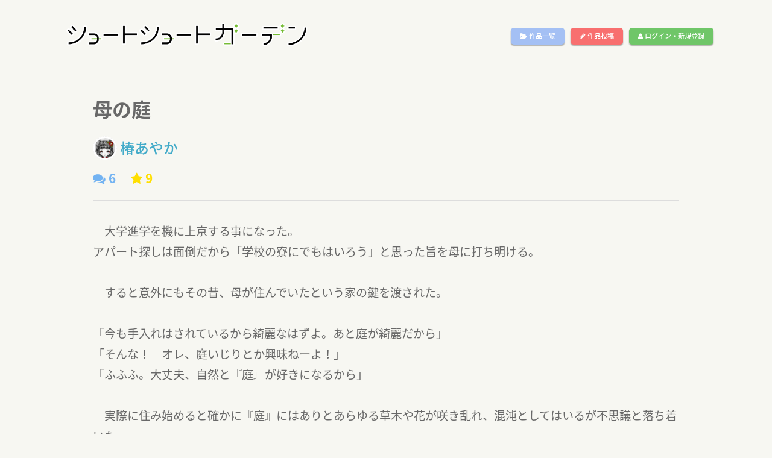

--- FILE ---
content_type: text/html; charset=UTF-8
request_url: https://short-short.garden/S-uCTtiB
body_size: 23389
content:

 
<!DOCTYPE html>
<html lang="ja">
<head>
    <meta charset="utf-8">
    <meta content="IE=edge" http-equiv="X-UA-Compatible">
    <meta content="width=device-width, initial-scale=1, maximum-scale=1" name="viewport">

    <!-- ========== SEO ========== -->
    <title>母の庭[椿あやか] - ショートショートガーデン(SSG)</title>
    <meta content="ショートショートガーデン(SSG)は、400文字のショートショートを投稿できるサイトです" name="description">
    <meta content="SITE_KEYWORDS" name="keywords">
    
    <!-- ========== STYLESHEETS ========== -->
    <link rel="stylesheet" href="https://short-short.garden/data/css/style2018a.css?20180619">
    <link rel="stylesheet" href="https://short-short.garden/data/css/loader.css?4">
    <link rel="stylesheet" href="https://short-short.garden/data/css/menu2018.css?20190201">

    <!-- ========== ICON FONTS ========== -->
    <link href="https://short-short.garden/theme/fonts/font-awesome.min.css" rel="stylesheet">
    <link href="https://fonts.googleapis.com/earlyaccess/notosansjapanese.css" rel="stylesheet" />
    <!-- ========== Library ========== -->
    <script src="https://short-short.garden/data/js/jquery.min.js" type="text/javascript" charset="utf-8"></script>
    <!-- ========== colorbox ========== -->
    <script type="text/javascript" src="https://short-short.garden/data/js/jquery.colorbox-min.js"></script>
    <link rel="stylesheet" href="https://short-short.garden/data/css/colorbox.css?1">

    <!-- ========== noty ========== -->
    <script type="text/javascript" src="https://short-short.garden/data/js/noty.min.js"></script>
    <script type="text/javascript" src="https://short-short.garden/data/js/noty_config.js?3"></script>
    <link rel="stylesheet" href="https://short-short.garden/data/css/noty/noty.css" />

    <!-- HTML5 shim and Respond.js for IE8 support of HTML5 elements and media queries -->
    <!-- WARNING: Respond.js doesn't work if you view the page via file:// -->
    <!--[if lt IE 9]>
    <script src="https://oss.maxcdn.com/html5shiv/3.7.2/html5shiv.min.js"></script>
    <script src="https://oss.maxcdn.com/respond/1.4.2/respond.min.js"></script>
    <![endif]-->

    <noscript>
        <meta HTTP-EQUIV=Refresh CONTENT="0; URL=https://short-short.garden/error.php?message=javascriptが無効の為、このサイトをご利用いただけません。" />
    </noscript>
    
    <script type="text/javascript">

        $(window).load(function () { //loader
            $("#loading").fadeOut(100);
            var pageH = $("#wrap").height();
            $("#fade").css("height", pageH).delay(400).fadeOut(350);
            $("#wrap").delay(300).css("display", "block");
        });

        if(navigator.cookieEnabled == false) {window.location.href = 'https://short-short.garden/error.php?message=クッキーが無効の為、このサイトをご利用いただけません。';}
        $(document).ready(function(){
            $('.toggle-menu').jPushMenu();


          

                    

            $(".colorbox").colorbox({
                iframe:true,
                width:"80%",
                height:"80%",
                opacity: 0.7
            });
        });
    </script>
  
<head prefix="og: http://ogp.me/ns# fb: http://ogp.me/ns/fb# article: http://ogp.me/ns/article#">
<meta property="og:title" content="母の庭[椿あやか]/ショートショートガーデン(SSG)" />
<meta property="og:description" content="ショートショートガーデン(SSG)は、400文字のショートショートを投稿できるサイトです" />
<meta property="og:type" content="article" />
<meta property="og:url" content="https://short-short.garden/S-uCTtiB" />
  <meta property="og:image" content="https://short-short.garden/data/img/bg01.png" />
<meta property="og:locale" content="ja_JP" />

<meta name="twitter:card" content="summary"/>
<meta name="twitter:site" content="@short2twit"/>
<meta name="twitter:title" content="母の庭[椿あやか]/ショートショートガーデン(SSG)"/>
<meta name="twitter:description" content="ショートショートガーデン(SSG)は、400文字のショートショートを投稿できるサイトです"/>

</head>
<body>

<script type="text/javascript">
$(document).ready(function(){
  setCount("[name=comment-message]",100);
  get_comment();
  control_fav(0);
  control_star(0);

  follow(0);
});

//コメント取得関数
function get_comment(){
    var page = parseInt($("#comment-page").val());
    $(".next-comment").hide();
    $.ajax({
      type: "POST",
      url: "./ajax/get_comment4.php",
      data: {
        id : 46614,
        page : page,
        count :5
      },
      success: function(msg) {
        if(msg == ""){
          //エラー
        }
        else{
          console.log(msg);
          $("#comment-list").append(msg);
          $("#comment-page").val(page + 1);
        }
      },
      error:function(XMLHttpRequest, textStatus, errorThrown){
        $("#msg_area2").html("エラー：" + textStatus + ":" + errorThrown);
      }
    });
}

//レスコメント取得関数
function get_next_res(page,target){
    $("#next-res-" + target).hide();
    $.ajax({
      type: "POST",
      url: "./ajax/get_res2.php",
      data: {
        id : 46614,
        p : page,
        target : target,
        count :10
      },
      success: function(msg) {
        if(msg == ""){
          //エラー
        }
        else{
          $("#res-list-" + target).append(msg);
          $("#res-page-" + target).val(page + 1);
        }
      },
      error:function(XMLHttpRequest, textStatus, errorThrown){
        $("#msg_area2").html("エラー：" + textStatus + ":" + errorThrown);
      }
    });
}

//コメント送信関数
function send_comment(){
  var message = $("#comment-message").val();
  if(message != ""){
    $.ajax({
      type: "POST",
      url: "./ajax/send_comment2.php",
      data: {
        id : 46614,
        target : $("#comment_target").val(),
        message : message
      },
      success: function(msg) {
        if(msg == ""){
          //エラー
        }
        else if(msg == 2){
          alert("前回のコメント投稿から1分以上おいてください。");
        }
        else{
         $("#comment-message").val("");
          $.colorbox.close();
          $("#comment-page").val(0);
          location.reload();
        }
      },
      error:function(XMLHttpRequest, textStatus, errorThrown){
        $("#msg_area").html("エラー：" + textStatus + ":" + errorThrown);
      }
    });
  }
}
        function clicked_reply(no,target){
          $("#comment_target").val(no);
          if(target != "" && target != 0){
            $("#comment-message").val(target + "\n");
          }
          else{
            $("#comment-message").val("");
          }
          $(".inline").colorbox({
            inline:true,
            width:"80%",
            opacity: 0.5
          });
        }

    function del_content_submit(){
      if(window.confirm('【要確認】この投稿を削除します。\nこの操作は取り消せません。')){
          $('#del_form').submit();
      }
    }

//違反報告送信関数
function send_notify(){
  var message = $("#notify-message").val();
  var name = $("#notify_name").val();
  if(message != "" && name !=""){
    if(window.confirm('違反報告をします。\nこの操作は取り消せません。')){
      $.ajax({
        type: "POST",
        url: "./ajax/send_notify.php",
        data: {
          id : 46614,
          message : message,
          name : name
        },
        success: function(msg) {
          if(msg == ""){
            $("#msg_area2").html("エラーが発生しました");
          }
          else if(msg == 2){
            $("#msg_area2").html("時間を置いてから再度報告をお願いします。");
          }
          else{
            $("#notify-message").val("");
            $("#notify_name").val("");
            $.colorbox.close();
            notice_button("info","違反報告をしました");
          }
        },
        error:function(XMLHttpRequest, textStatus, errorThrown){
          $("#msg_area2").html("エラーが発生しました。時間を置いて再度お試しください。");
        }
      });
    }
  }
  else{
    $("#msg_area2").html("お名前と違反の内容をご記入ください。");
  }
}

//お気に入りボタン
function control_fav(proc){
  if(proc != 0){//状態変更
    $.ajax({
      type: "POST",
      url: "./ajax/control_fav.php",
      data: {
        id : 46614,
        proc : proc
      },
      success: function(msg) {
        if(msg == ""){
          
        }
        else{
          $("#fav_button").html(msg);
        }
      }
    });
  }
  else{//状態取得
    $.ajax({
      type: "POST",
      url: "./ajax/control_fav.php",
      data: {
        id : 46614,
        proc : proc
      },
      success: function(msg) {
        $("#fav_button").html(msg);
      }
    });
  }

}


//スターボタン
function control_star(proc){
  if(proc != 0){//状態変更
    $.ajax({
      type: "POST",
      url: "./ajax/star.php",
      data: {
        id : 46614,
        proc : proc
      },
      success: function(msg) {
        if(msg == 1){
          $("#star").html('<div class="add_star" onclick="control_star(1);"><i class="fa fa-star" aria-hidden="true"></i></div>');
        }
        else if(msg == 2){
          $("#star").html('<div class="complete_star"><i class="fa fa-star" aria-hidden="true"></i></div>');
        }
      }
    });
  }
  else{//状態取得
    $.ajax({
      type: "POST",
      url: "./ajax/star.php",
      data: {
        id : 46614,
        proc : proc
      },
      success: function(msg) {
        if(msg == 1){
          $("#star").html('<div class="add_star" onclick="control_star(1);"><i class="fa fa-star" aria-hidden="true"></i></div>');
        }
        else if(msg == 2){
          $("#star").html('<div class="complete_star"><i class="fa fa-star" aria-hidden="true"></i></div>');
        }
      }
    });
  }
}

  function follow(act){
    $.ajax({
      type: "POST",
      url: "../ajax/follow.php",
      data: {
        act: act,
        id : '807946'
      },
      success: function(msg) {
        if(msg == 1){
          $("#follow_button").html('<div class="follow_button" onClick="follow(1);" id="follow_button">作者をフォロー</div>');
        }
        else if(msg == 2){
          $("#follow_button").html('<div class="follow_button2" onClick="follow(2);" id="follow_button">フォロー解除</div>');
        }
        else if(msg == 3){
          $("#follow_button").html('');
        }
        else{
          $("#follow_button").html('<div class="follow_button" id="follow_button">作者をフォロー</div>');
        }
      },
      error:function(XMLHttpRequest, textStatus, errorThrown){
        notice_button("error","通信エラーが発生しました。");
      }
    });
  }

</script>


<div id="wrap">

    <header id="header" role="heading">
        <nav role="navigation">
                <h1 class="logo"><a href="https://short-short.garden"><img src="https://short-short.garden/data/img/logo2.png?2" alt="ショートショートガーデン(SSG)" /></a></h1>
                <ul class="top-menu">
                    <li class="menu-temp"><a class="btn list-button" href="https://short-short.garden/list.php"><i class="fa fa-folder-open" aria-hidden="true"></i> 作品一覧</a></li>
                    <li class="menu-temp"><a class="btn up-button" href="https://short-short.garden/mypage/upload.php"><i class="fa fa-pencil" aria-hidden="true"></i> 作品投稿</a></li>
                   
                    <li class="menu-temp"><a class="btn login-button" href="https://short-short.garden/login.php"><i class="fa fa-user" aria-hidden="true"></i> ログイン・新規登録</a></li>
                     
                    
                </ul>
                <div class="nav__icon toggle-menu menu-top">
                    <span></span>
                    <span></span>
                    <span></span>
                </div>
        </nav>
        <!--/Nav-->
    </header>
    <!--/Header-->
<nav class="cbp-spmenu cbp-spmenu-horizontal cbp-spmenu-top">
                <ul>
                    <li><a class="btn list-button" href="https://short-short.garden/list.php"><i class="fa fa-folder-open" aria-hidden="true"></i> 作品一覧</a></li>
                    <li><a class="btn up-button" href="https://short-short.garden/mypage/upload.php"><i class="fa fa-pencil" aria-hidden="true"></i> 作品投稿</a></li>
                   
                    <li><a class="btn login-button" href="https://short-short.garden/login.php"><i class="fa fa-user" aria-hidden="true"></i> ログイン・新規登録</a></li>
                    

                    
                    <li><a href="#" class="close-button"><i class="fa fa-window-close" aria-hidden="true"></i></a></li>
                </ul>
</nav>


  <div class="main">
<main>
      <div class="grid">
      <div class="grid-lg">
        <h1 class="content-title-noimg">母の庭</h1>
        <div class="content-author_name-noimg">
        <a href="https://short-short.garden/author/807946">
        <img src="https://short-short.garden/data/img/user/a68d811796ec49fd0853a5707b9ef70042b40bee.jpg?1547744980" class="content-avatar" />椿あやか</a></div>
      </div>
    </div>
    <div class="grid">
    <div class="grid-lg">
            <div class="flex">
                  <div class="comment_count">
           <i class="fa fa-comments" aria-hidden="true"></i> 6
          </div>
          <div class="star_count">
            <i class="fa fa-star" aria-hidden="true"></i> 9
          </div>
                                </div>
      <hr class="content-hr" />
    </div>
  </div>
    <div class="grid">
    <div class="grid-lg">
      <div class="content-text">　大学進学を機に上京する事になった。<br />
アパート探しは面倒だから「学校の寮にでもはいろう」と思った旨を母に打ち明ける。<br />
<br />
　すると意外にもその昔、母が住んでいたという家の鍵を渡された。<br />
<br />
「今も手入れはされているから綺麗なはずよ。あと庭が綺麗だから」<br />
「そんな！　オレ、庭いじりとか興味ねーよ！」<br />
「ふふふ。大丈夫、自然と『庭』が好きになるから」<br />
<br />
　実際に住み始めると確かに『庭』にはありとあらゆる草木や花が咲き乱れ、混沌としてはいるが不思議と落ち着いた。<br />
　オレは気がつくと庭に入り浸り、興味のなかったはずの様々な植物を観察するのが楽しみになっていた。<br />
<br />
　その日も何気なく庭に出て新しく咲いた花を見ていた。<br />
　ふと視線を感じたので顔を上げると、いつの間にか目の前に花柄の猫が居た。<br />
<br />
　そして「どうだ」と言わんばかりの顔でオレを見た。<br />
<br />
　その顔はどことなく母に似ている気がした。</div>
    </div>
  </div>

  <div class="grid">
    <div class="grid-lg">
      <div class="genre_box">
        ファンタジー
      </div>

      <div class="register_datetime">公開:22/08/12 21:42      </div>
    </div>
  </div>

    <div class="grid">
      <div class="grid-lg">
        <div class="flex">
                <div id="star"></div>
        <!-- お気に入り -->
        <div class="fav_link" id="fav_button"></div>
                  <!-- シェア -->
          <div class="social-media">
              <a class="facebook" href="http://www.facebook.com/share.php?u=https://short-short.garden/S-uCTtiB" onclick="window.open(encodeURI(decodeURI(this.href)), 'FBwindow', 'width=554, height=470, menubar=no, toolbar=no, scrollbars=yes'); return false;" rel="nofollow"><i class="fa fa-facebook"></i></a>
              <a class="twitter" href="http://twitter.com/share?text=母の庭[椿あやか]/ショートショートガーデン(SSG)&url=https://short-short.garden/S-uCTtiB&hashtags=ショートショート,SSG" onClick="window.open(encodeURI(decodeURI(this.href)), 'tweetwindow', 'width=650, height=470, personalbar=0, toolbar=0, scrollbars=1, sizable=1'); return false;" rel="nofollow"><i class="fa fa-twitter"></i></a>
          </div>
          <div class="notify_link">
                          <a href="#" onclick="alert('違反報告するにはログインしてください');"><i class="fa fa-exclamation-triangle" aria-hidden="true"></i> 違反報告する</a>
                      </div>
        </div>
      </div>
    </div>

  <div class="grid">
    <div class="grid-lg">
      <div class="flex">
                  <span class="tag_wrap">#出産まつり</span> 
                  <span class="tag_wrap">#赤ちゃん祭り</span> 
                  <span class="tag_wrap">#花柄の猫</span> 
                  <span class="tag_wrap">#ぱせりんさんおめでとう</span> 
              </div>
    </div>
  </div>
  

  <!--
    <div class="content-award">
      <div class="grid">
        <div class="grid-lg">
          <div class="prof-box">
            <h2><img src="https://short-short.garden/data/img/award/.png" width="60px" /></h2>
            <p class="content-prof"></p>
          </div>
        </div>
      </div>
    </div>
-->
      <div class="content-below">
    <div class="grid">
      <div class="grid-lg">
        <div class="prof-box">
          <p class="prof-author">
            <a href="https://short-short.garden/author/807946"><img src="https://short-short.garden/data/img/user/a68d811796ec49fd0853a5707b9ef70042b40bee.jpg?1547744980" class="content-avatar" />            椿あやか</a><span class="user-locate">( 猫町。 )</span></p>
          <p class="content-prof">【椿あやか】(旧PN：AYAKA)　<br />
◆Twitter:@ayaka_nyaa5<br />
<br />
◆第18回坊っちゃん文学賞大賞受賞<br />
◆お問合せなど御座いましたらTwitterのDM、メールまでお願い申し上げます。<br />
<br />
◆【他サイト】<br />
【note】400字以上の作品や日常報告など<br />
<a href="https://note.com/nekometubaki" target='_blank'>https://note.com/nekometubaki</a><br />
<br />
<br />
<br />
&nbsp;</p>
        </div>
      </div>
    </div>
  </div>
    <div class="grid">
    <div class="grid-lg">
      <div class="comment_box">
          <!-- COMMENTS -->
          <div class="flex">
            <h3></h3>
            <div class="comment_link">
                            <div>ログインするとコメントを投稿できます</div>
                          </div>
          </div>
          <div class="comments">
              <input type="hidden" id="comment-page" name="comment_page" value="0" />
              <ul id="comments-list" class="comments-list">
                  <li><div id="comment-list"></div></li>
              </ul>
          </div>
        </div>
      </div>
    </div>
  </div>
</main>
    <!-- コメントフォーム -->
    <div style='display:none'>
      <div id='open_comment' style="background-color:#fff;padding:20px;font-size:1.5em;">
        <h4 class="mt80 mb50">コメント投稿フォーム</h4>
          <div class="row">
            <input type="hidden" name="accept" id="comment_accept" value="0" />
            <input type="hidden" name="name" id="comment_target" value="0" />
            <textarea id="comment-message" name="comment-message"></textarea>
          </div>
          <button onclick="send_comment();" id="text_reg_button"><i class="fa fa-comments" aria-hidden="true"></i> コメント投稿</button>
      </div>
    </div>
    <!-- 違反報告 -->
    <div style='display:none'>
      <div id='open_notify' style="background-color:#fff;padding:20px;font-size:1.5em;">
        <h4>違反報告連絡フォーム</h4>
        <hr />
        <div id="msg_area2" class="error"></div>
        <p>お名前</p>
        <input type="text" name="notify_name" value="" id="notify_name" />
        <p>違反の内容</p>
        <textarea id="notify-message"></textarea>
        <button onclick="send_notify();"> 違反報告をする</button>
      </div>
    </div>
    
    <script type="text/javascript">
        $(document).ready(function(){
            $(".inline").colorbox({
                inline:true,
                width:"85%",
                opacity: 0.5
            });
        })

    </script>
    

    <!-- ========== FOOTER ========== -->
    <footer>
        <div class="footer-wrap1">
            <h1 class="footer-logo"><a href="https://short-short.garden/"><img src="https://short-short.garden/data/img/logo-footer.png" alt="ショートショートガーデン(SSG)" /></a></h1>
        </div>
        <div class="footer-wrap2">
            <nav role="navigation">
                <ul class="footer-flex">
                    <li><a href="https://short-short.garden/rule.php#policy" class="colorbox">プライバシーポリシー</a></li>
                    <li><a href="https://short-short.garden/rule.php" class="colorbox">利用規約</a></li>
                    <li><a href="https://short-short.garden/contact.php">お問い合わせ</a></li>
                                    </ul>
            </nav>
        </div>
        <div class="clear"></div>
        <div class="copyright">
            Copyright &copy; 2025 ショートショートガーデン製作委員会 All Rights Reserved.<br />
            田丸雅智 / Hiyoko Fighter Music / usi
        </div>
    </footer>

    <!-- ========== BACK TO TOP ========== -->
    <div id="back-to-top">
        <i class="fa fa-angle-up" aria-hidden="true"></i>
    </div>

</div><!-- wrap -->
    <!-- ========== JAVASCRIPT ========== -->
    <script type="text/javascript" src="https://short-short.garden/theme/js/bootstrap.min.js"></script>
    <script type="text/javascript" src="https://short-short.garden/theme/js/bootstrap-select.min.js"></script>
    <script type="text/javascript" src="https://short-short.garden/data/js/jPushMenu2.js?1"></script>
    <script type="text/javascript" src="https://short-short.garden/data/js/main.js?1766659027"></script>


<script>
  (function(i,s,o,g,r,a,m){i['GoogleAnalyticsObject']=r;i[r]=i[r]||function(){
  (i[r].q=i[r].q||[]).push(arguments)},i[r].l=1*new Date();a=s.createElement(o),
  m=s.getElementsByTagName(o)[0];a.async=1;a.src=g;m.parentNode.insertBefore(a,m)
  })(window,document,'script','https://www.google-analytics.com/analytics.js','ga');
  ga('create', 'UA-104995272-1', 'auto');
  ga('send', 'pageview');

</script>

</body>
</html>

--- FILE ---
content_type: text/html; charset=UTF-8
request_url: https://short-short.garden/ajax/get_comment4.php
body_size: 6851
content:


          <div class="comment-main-level">
            <div class="comment-avatar-m">
              <img src="https://short-short.garden/data/img/user/793684073c1fe595c7e40842ae4f57e5850d44f6.jpg?1713076712" alt="Image">
            </div>
            <div class="comment-box">
              <div class="comment-content">
                <h4 class="author-name"><a href="https://short-short.garden/author/808556" target="_blank">創樹</a></h4>
                <a href="#open_comment" class="inline reply-link" onClick="clicked_reply(221194,0);">返信</a>
                <div class="comment-said-text">
                    御作の余韻にひたりながら、とても懐かしい気持ちで、祝福に彩られたガーデンを眺めております。<br />
ホッとくつろぎ、帰って来たなぁと思う。本当に、いいお庭ですね。
                </div>
                <div class="comment-time">
                  <span class="comment-info">
                    <time datetime="2022-08-14T00:14">2022-08-14 00:14</time>
                  </span>
                </div>
              </div>
            </div>
          </div><ul class="comments-list reply-list">
        <li>
            <div class="comment-avatar">
                <img src="https://short-short.garden/data/img/user/a68d811796ec49fd0853a5707b9ef70042b40bee.jpg?1547744980" alt="Image">
            </div>
            <div class="comment-box">
                <div class="comment-content">
                    <h4 class="author-name"><a href="https://short-short.garden/author/807533" target="_blank"> 椿あやか</a></h4>
                    <a href="#open_comment" class="inline reply-link" onClick="clicked_reply(221194,'＞＞椿あやか');">返信</a>
                    <div class="comment-said-text">
                        <p>コメントありがとうございます◎祭りがあると皆ガーデンに里帰りするの、面白いですよね。ぱせりんさんと場を提供し続けて下さる田丸先生のおかげです。あとノリのいいメンバーの♪</p>
                    </div>
                    <div class="comment-time">
                        <span class="comment-info">
                            <time datetime="2022-08-16T08:53">2022-08-16 08:53</time>
                        </span>
                    </div>
                </div>
            </div>
        </li>
        </ul>
          <div class="comment-main-level">
            <div class="comment-avatar-m">
              <img src="https://short-short.garden/data/img/user/222e161651148612d1860657389a22088daeb1f3.jpg?1549631589" alt="Image">
            </div>
            <div class="comment-box">
              <div class="comment-content">
                <h4 class="author-name"><a href="https://short-short.garden/author/807689" target="_blank">中谷直樹</a></h4>
                <a href="#open_comment" class="inline reply-link" onClick="clicked_reply(221062,0);">返信</a>
                <div class="comment-said-text">
                    きれいな結末に、出産と受賞ふたつのおめでとうございますの感情が駆け巡って、すごくしあわせな気持ちにしていただきました。
                </div>
                <div class="comment-time">
                  <span class="comment-info">
                    <time datetime="2022-08-13T14:55">2022-08-13 14:55</time>
                  </span>
                </div>
              </div>
            </div>
          </div><ul class="comments-list reply-list">
        <li>
            <div class="comment-avatar">
                <img src="https://short-short.garden/data/img/user/a68d811796ec49fd0853a5707b9ef70042b40bee.jpg?1547744980" alt="Image">
            </div>
            <div class="comment-box">
                <div class="comment-content">
                    <h4 class="author-name"><a href="https://short-short.garden/author/807533" target="_blank"> 椿あやか</a></h4>
                    <a href="#open_comment" class="inline reply-link" onClick="clicked_reply(221194,'＞＞椿あやか');">返信</a>
                    <div class="comment-said-text">
                        <p>コメントありがとうございます。そしてお久しぶりです！プチコン、懐かしいですよね(^^)♪皆様とお会いできた素敵な思い出です◎</p>
                    </div>
                    <div class="comment-time">
                        <span class="comment-info">
                            <time datetime="2022-08-16T08:51">2022-08-16 08:51</time>
                        </span>
                    </div>
                </div>
            </div>
        </li>
        </ul>
          <div class="comment-main-level">
            <div class="comment-avatar-m">
              <img src="https://short-short.garden/data/img/user/e0689252cf8c8a15cb5f86b48e3c49a1a8f7c1da.jpg?1685873720" alt="Image">
            </div>
            <div class="comment-box">
              <div class="comment-content">
                <h4 class="author-name"><a href="https://short-short.garden/author/812087" target="_blank">リマウチ</a></h4>
                <a href="#open_comment" class="inline reply-link" onClick="clicked_reply(221005,0);">返信</a>
                <div class="comment-said-text">
                    親と子は似ますね。だからわかってしまうのでしょう。
                </div>
                <div class="comment-time">
                  <span class="comment-info">
                    <time datetime="2022-08-13T07:56">2022-08-13 07:56</time>
                  </span>
                </div>
              </div>
            </div>
          </div><ul class="comments-list reply-list">
        <li>
            <div class="comment-avatar">
                <img src="https://short-short.garden/data/img/user/a68d811796ec49fd0853a5707b9ef70042b40bee.jpg?1547744980" alt="Image">
            </div>
            <div class="comment-box">
                <div class="comment-content">
                    <h4 class="author-name"><a href="https://short-short.garden/author/807533" target="_blank"> 椿あやか</a></h4>
                    <a href="#open_comment" class="inline reply-link" onClick="clicked_reply(221194,'＞＞椿あやか');">返信</a>
                    <div class="comment-said-text">
                        <p>コメントありがとうございます。親子愛ですね(^^)♪</p>
                    </div>
                    <div class="comment-time">
                        <span class="comment-info">
                            <time datetime="2022-08-16T08:49">2022-08-16 08:49</time>
                        </span>
                    </div>
                </div>
            </div>
        </li>
        </ul>

--- FILE ---
content_type: text/css
request_url: https://short-short.garden/data/css/style2018a.css?20180619
body_size: 66328
content:
@charset "Shift_JIS";

/*######################################################################

		Reset CSS

************************************************************************/

/*
html5doctor.com Reset Stylesheet
v1.4.1
2010-03-01
Author: Richard Clark - http://richclarkdesign.com
*/

html, body, div, span, object, iframe,
h1, h2, h3, h4, h5, h6, p, blockquote, pre,
abbr, address, cite, code,
del, dfn, em, img, ins, kbd, q, samp,
small, strong, sub, sup, var,
b, i,
dl, dt, dd, ol, ul, li,
fieldset, form, label, legend,
table, caption, tbody, tfoot, thead, tr, th, td,
article, aside, canvas, details, figcaption, figure,
footer, header, hgroup, menu, nav, section, summary,
time, mark, audio, video {
	margin:0;
	padding:0;
	border:0;
	outline:0;
	font-size:100%;
	vertical-align:baseline;
	background:transparent;
	list-style:none;
}

ol {
	margin:0;
	padding:0;
	border:0;
	outline:0;
	font-size:100%;
	vertical-align:baseline;
	background:transparent;
}

body {
	line-height:1;
  background-color:#F7F7F2;
  padding:0;
}

article,aside,canvas,details,figcaption,figure,
footer,header,hgroup,menu,nav,section,summary {
	display:block;
}

nav ul {
	list-style:none;
}

blockquote, q {
	quotes:none;
}

blockquote:before, blockquote:after,
q:before, q:after {
	content:'';
	content:none;
}

a {
	margin:0;
	padding:0;
	border:0;
	font-size:100%;
	vertical-align:baseline;
	background:transparent;
}

ins {
	background-color:#ff9;
	color:#000;
	text-decoration:none;
}

mark {
	background-color:#ff9;
	color:#000;
	font-style:italic;
	font-weight:bold;
}

del {
	text-decoration: line-through;
}

abbr[title], dfn[title] {
	border-bottom:1px dotted #000;
	cursor:help;
}

table {
	border-collapse:collapse;
	border-spacing:0;
}

hr {
	display:block;
	height:1px;
	border:0;
	border-top:1px solid #ddd;
	margin:0.1em 0 0.8em 0;
	padding:0;
}

input, select {
	vertical-align:middle;
}


iframe {
	max-width: 100%;
}

address {
	font-style: normal;
}

body {
	-webkit-backface-visibility: hidden;
	backface-visibility: hidden;
}

input:-webkit-autofill  {
	-webkit-box-shadow: 0 0 0px 1000px white inset;
}

input[type="button"],input[type="submit"]  {
	border-radius: 0;
	-webkit-appearance: none;
}

button:disabled{
    background:#DCDCDC;
    border:solid 1px #DCDCDC;
    cursor:not-allowed; /* 遖∵ｭ｢繧ｫ繝ｼ繧ｽ繝ｫ */
}

img {
	-ms-interpolation-mode: bicubic;
  max-width:100%;
  height:auto;
}

input[type="submit"]  {
	-webkit-appearance: none;
}


/*
////////////////////////////////////////////////////////////////////////

	笳� 蝓ｺ譛ｬ險ｭ螳�

------------------------------------------------------------------------
*/

* {
	-webkit-box-sizing: border-box;
	-moz-box-sizing: border-box;
	-o-box-sizing: border-box;
	-ms-box-sizing: border-box;
	box-sizing: border-box;
	-webkit-transition: .4s margin ease-out;
	-moz-transition: .4s margin ease-out;
	-ms-transition: .4s margin ease-out;
	-o-transition: .4s margin ease-out;
	transition: .4s margin ease-out;
}

html {
	font-size: 62.5%; /* 10px = 1rem */
}

body {
	color: #696969;
  font-family: -apple-system, BlinkMacSystemFont, "Helvetica Neue", "Noto Sans Japanese", "繝偵Λ繧ｮ繝手ｧ偵ざ ProN W3", Hiragino Kaku Gothic ProN, Arial, Meiryo, sans-serif;
	font-weight: 500;
	text-align: justify;
	line-height: 1.61;
	-webkit-text-size-adjust: 100%;
	-webkit-backface-visibility: hidden;
	backface-visibility: hidden;
}

main {
	font-size:1.6rem;
	width:100%;
	padding:0 10vw;
  margin-top:15px;
  min-height:calc(100vh - 300px);
}

/* -------
	Link Style
------- */

a {
	color: #43abc9;
    background: transparent;
    margin: 0;
    padding: 0;
    font-size: 100%;
    vertical-align: baseline;
    text-decoration: none;
}

a:hover {
	color: #107896;
	-webkit-transition: 0.1s ease;
	-moz-transition: 0.1s ease;
	-o-transition: 0.1s ease;
	transition: 0.1s ease;
}

input:-webkit-autofill {
  -webkit-box-shadow: 0 0 0px 1000px #fff inset;
}

p a {
	text-decoration: underline;
}

p a:hover {
	text-decoration: none;
}

em{
	font-size:70%;
}

/*
////////////////////////////////////////////////////////////////////////

	笳� flex繝ｬ繧､繧｢繧ｦ繝�

------------------------------------------------------------------------
*/
.flex{
  display: -webkit-flex;
  display: -moz-flex;
  display: -ms-flex;
  display: -o-flex;
  display: flex;
  align-items: center;
  flex-wrap:wrap;
  -webkit-flex-wrap: wrap;
}
.flex h2{
  padding:10px;
  font-size:1.4em;
}
.flex-end{
  display: -webkit-flex;
  display: -moz-flex;
  display: -ms-flex;
  display: -o-flex;
  display: flex;
  flex-wrap:wrap;
  -webkit-flex-wrap: wrap;
  justify-content: flex-end;
}
.flex-bottom{
  display: -webkit-flex;
  display: -moz-flex;
  display: -ms-flex;
  display: -o-flex;
  display: flex;
  flex-wrap:wrap;
  -webkit-flex-wrap: wrap;
  align-items: flex-end;
}
.flex-middle{
  display: -webkit-flex;
  display: -moz-flex;
  display: -ms-flex;
  display: -o-flex;
  display: flex;
  flex-wrap:wrap;
  -webkit-flex-wrap: wrap;
  align-items: center;
}

.flex-right{
  margin-left:auto;
}
.flex-left{
  margin-right:auto;
}

.flex-app1{
  display: flex;
  display: -webkit-flex;
  display: -moz-flex;
  display: -ms-flex;
  display: -o-flex;
  display: flex;
  flex-wrap:wrap;
  -webkit-flex-wrap: wrap;
  flex-direction: row; 
  align-items: center;
}
.flex-app1 input[type="text"]{
  order: 2;
  flex: 1 1 auto;
}
.flex-app1 label{
  order: 1;
  padding:10px 20px;
}
.app-form-label{
  width:110px;
  height:25px;
  line-height:25px;
  background-color: #9fc8db;
  color:#fff;
  text-align:center;
  border-top-right-radius : 20px;
  -webkit-border-top-right-radius: 20px;
  -moz-border-radius-topright: 20px;
}

.app-form-label2{
  width:120px;
  height:40px;
  line-height:40px;
  background-color: #364e96;
  color:#fff;
  text-align:center;
  margin-right:5px;
  border-radius: 4px;
  -webkit-border-radius: 4px;
  -moz-border-radius: 4px;
}

.app-form-label3{
  line-height:40px;
  background-color: #364e96;
  color:#fff;
  margin-right:5px;
  border-radius: 4px;
  -webkit-border-radius: 4px;
  -moz-border-radius: 4px;
  padding:5px 15px;
}

#input_zipcode{
  max-width:200px;
  width:30vw;
  min-width:40px;
}
#get-addr-button{
  margin-left:5px;
  background-color: #cdfbf9;
  padding:5px;
  font-weight:bold;
  font-size:0.9em;
  height:40px;
}
.grid {
  display:flex;
  flex-wrap:wrap;
  -webkit-flex-wrap: wrap;
}

.grid2 {
  display:flex;
  flex-wrap:wrap;
  justify-content: center;
}

.grid2-left {
  display:flex;
  flex-wrap:wrap;
  justify-content: flex-start;
  align-content: flex-start;
}

.grid-content {
  display: -webkit-flex;
  display: -moz-flex;
  display: -ms-flex;
  display: -o-flex;
  display: flex;
  align-items: center;
  flex-wrap:wrap;
  -webkit-flex-wrap: wrap;
  text-align:center;
  flex-direction: column;
  justify-content: center;
  color:#fff;
  padding:0 20px;
}

.grid-cell {
  flex-grow:1;
  flex-shrink:1;
  min-width:300px;
  flex-wrap:wrap;
  -webkit-flex-wrap: wrap;
}
.user_prof{
  max-width:500px;
}
.user-locate{
  margin-left:10px;
  font-size:0.8em;
}

.grid-bottom {
  display: flex;
  justify-content: center;
  align-items: center;
  flex-wrap: wrap;
}
.grid-search {
  display: flex;
  justify-content: center;
  align-items: center;
  flex-wrap: wrap;
}
.grid-search h2{
  margin:30px 0 20px 0;
}
.popular-tags{
  margin:20px 0;
}
#search-box{
  margin:20px 0px;
}
#search-box2{
  margin:10px 0px;
  background-color: #fff;
}

.grid-bottom p {
	padding:10px 20px;
	border-radius: 10px;
	background-color:rgba(255,255,255,0.6);
	margin-bottom:10px;
	font-weight:border;
}

.grid-lg {
  flex-grow:999999;
  flex-shrink:1;
  flex-basis:400px;
  -webkit-justify-content: flex-start;
  justify-content:         flex-start;
  flex-wrap:wrap;
  -webkit-flex-wrap: wrap;
}

.grid-lg-info {
  flex-grow:999999;
  flex-basis:400px;
  -webkit-justify-content: flex-start;
  justify-content:         flex-start;
  flex-wrap:wrap;
  -webkit-flex-wrap: wrap;
  background-color: #fff;
  padding:20px 0;
}

.grid-lg-center {
  display:flex;
  -webkit-justify-content: center;
  justify-content:         center;
  flex-wrap:wrap;
  -webkit-flex-wrap: wrap;
}

.grid-dir{
  display:flex;
  justify-content: flex-start;
}

section {
	display:flex;
	flex-wrap: wrap;
}

.content-link{
  display:block;
  padding:20px;
  background-color:#fff;
}
.content-link:hover{
  background-color:#eee;
}

.content-link-top{
  display:block;
  background-color:#fff;
}
.content-link-top:hover{
  background-color:#eee;
}

.content-link2{
  display:block;
  padding:8px;
  background-color:#fff;
}
.content-link2:hover{
  background-color:#eee;
}

.content-link3{
  display:block;
  background-color:#fff;
}
.content-link3:hover{
  background-color:#eee;
}

.content-mini-box-wrap {
  margin:0 5px 5px 0;
}

.content-mini-box {
  display: block;
  width:19vw;
  min-width:250px;
  min-height:200px;
}
.caution-box{
  padding:20px;
  border:solid 1px #bc6c8f;
  background-color: #ffd6e8;
  color:#000;
  width:100%;
  margin-bottom:15px;
}
.box6 {
  flex-grow:1;
  flex-shrink:1;
  width: 35vw;
  margin: 5px;
  min-width:300px;
  max-width:600px;
}
section div.box5 {
  flex-grow:1;
  flex-shrink:1;
  width: 19.9vw;
  margin: 5px;
  min-width:200px;
}
.box5b {
  width: 19.9vw;
  margin: 5px;
  min-width:200px;
  max-width:19.9vw;
}

section div.box0 {
  flex-grow:1;
  flex-shrink:1;
  width: 100%;
  margin: 5px;
}

section div.box4 {
  flex-grow:1;
  flex-shrink:1;
  width: calc(25% - 10px);
  margin: 5px;
  min-width:250px;
}
section div.box3 {
  flex-grow:1;
  flex-shrink:1;
  width: calc(33.3% - 10px);
  margin: 5px;
  min-width:300px;
}

section div.box2 {
  flex-grow:1;
  flex-shrink:1;
  width: calc(50% - 10px);
  margin: 5px;
  min-width:300px;
}

section div.box2b {
  display:flex;
  flex-wrap: wrap;
  justify-content: center;
  width: calc(50% - 5px);
  margin: 5px;
}
section div.box2c {
  display: flex;
  flex-direction: column;
  justify-content: center;
  align-items: center;
  margin: 5px;
}

.w200{
  min-width:200px;
  max-width:200px;
}

.w200b{
  min-width:200px;
  max-width:200px;
  margin:0 10px 10px 0;
}

.w300{
  min-width:300px;
  max-width:300px;
}

.w400{
  max-width:400px;
}
.w-half{
  max-width:49vw;
}

.w600{
  max-width:45vw;
  min-width:600px;
}

.w-full{
  max-width:100%;
  min-width:100%;
}

.ml5{
  margin-left:5px;
}

.mr10{
  margin-right:10px;
}

.mb10{
  margin-bottom:10px;
}
.mb20{
  margin-bottom:20px;
}
.mb30{
  margin-bottom:30px;
}
.mt10{
  margin-top:10px !important;
}
.mt20{
  margin-top: 20px;
}
.mt50{
  margin-top:50px;
}

.mt-20{
  margin-top:-20px;
}
.mt-50{
  margin-top:-50px;
}
.box-warning{
  padding:10px 15px;
  margin:5px 0 10px 0;
  background-color:#ddd;
}
.t-red{
  color:#bf5080;
}
.t-red-badge{
  padding:5px 10px;
  background-color:red;
  color:#fff;
}
.t-blue-badge{
  padding:5px 10px;
  background-color:#62bcea;
  color:#fff;
}
.t-size08{
  font-size:0.8em;
}

.confirm-dialog{
  width:100%;
  background-color:#FFEAF5;
  border:solid 1px #FFC8E4;
  padding:20px;
  margin-bottom:10px;
}

.col01 {
    display: -webkit-box;
    display: -ms-flexbox;
    display: -webkit-flex;
    display: flex;
    -webkit-box-align: center;
    -ms-flex-align: center;
    -webkit-align-items: center;
    align-items: center;
    padding: 20px;
    width: 320px;
    border: #ccc solid 1px;
    background-color: #ff9900;
}
/*
////////////////////////////////////////////////////////////////////////

  笳� 繧ｳ繝ｳ繝�せ繝�

------------------------------------------------------------------------
*/
.contest_max_app{
  font-size:1.6em;
  margin-bottom:20px;
}
.app-selected{
  background-color:#8893b3;
  border:solid 2px #aaa;

}
.app_input_error{
  background-color: #f5c7f0;
}
.app-box{
  padding:20px;
  border:solid 2px #ddd;
  display: block;
  cursor: pointer;
}
.app-box-list{
  border:solid 2px #ddd;
  background-color: #fff;
  margin:0 5px 5px 0;
  padding:5px;
}
.app-box:hover{
  background-color: #d3daed;
}
.app-selected img{
  opacity: 0.5;
}

.app_button {
  position: fixed;
  bottom: 40px;
  right: 20px;
  z-index: 5;
}
.contest_app_button{
  position: fixed;
  bottom: 30px;
  right: 60px;
  z-index: 5;
}
.contest_app_button a p{
  padding:5px 15px;
  border:solid 1px #E6EFF2;
  font-size:2.0em;
  margin-right:10px;
  background-color: #FFA8A9;
}
.contest_app_button a{
  text-decoration: none;
  color:#fff;
}
.contest_app_button a p:hover{
  background-color: #FF84A9;
}
.app_back_button {
  position: fixed;
  bottom: 40px;
  left: 140px;
  z-index: 5;
}
.contest_midashi{
  color: #364e96;
  padding: 0.5em 0;
  border-top: solid 3px #364e96;
  border-bottom: solid 3px #364e96;
  margin:20px 0;
}
#app-send{
  display: block;
  padding:15px 30px;
  background-color: #F796B8FF;
  cursor:pointer;
  font-weight:bold;
  font-size:2.0em;
  color:#fff;
  border:solid 3px #fff;
}
#app-send:hover{
  opacity: 0.8;
}

#app-back{
  display: block;
  padding:15px 30px;
  background-color: #ffca3c;
  cursor:pointer;
  font-weight:bold;
  font-size:2.0em;
  color:#fff;
  border:solid 3px #fff;
}
#app-back:hover{
  opacity: 0.8;
}

.app-title{
  position: relative;
  padding: 0.5em 0.5em 0.5em 75px;
  line-height: 1.4;
  font-size:2.0em;
  color: #ff6a6a;
  background: #fffff4;
}
.app-title:after {
  font-family: FontAwesome;
  content: "\f138";
  position: absolute;
  font-size: 1em;
  left: 0.25em;
  top: 0.5em;
  color: #ff6a6a;
  margin-left:45px;
}
.list-box{
  padding:5px;
  margin:0 5px 10px 5px;
}
.flow-box{
  margin-left:50px;
  font-size:1.6em;
  margin-top:10px;
  color:#999;
}
.list-flow1{
  background-color:#fb73ad;
  color:#fff;
  padding:4px 8px;
  border-radius: 4px;
  -webkit-border-radius: 4px;
  -moz-border-radius: 4px;
}

.list-flow2{
  background-color:#999;
  color:#fff;
  padding:4px 8px;
  border-radius: 4px;
  -webkit-border-radius: 4px;
  -moz-border-radius: 4px;
}

#error-box{
  background-color: #e06298;
  text-align:center;
  font-size:1.4em;
  color:#fff;
}
.col01 {
    display: -webkit-box;
    display: -ms-flexbox;
    display: -webkit-flex;
    display: flex;
    -webkit-box-align: flex-start;
    -ms-flex-align: flex-start;
    -webkit-align-items: flex-start;
    align-items: flex-start;
    background-color: #ff9900;
}

/*
////////////////////////////////////////////////////////////////////////

  笳� 繝ｪ繝懊Φ

------------------------------------------------------------------------
*/

.ribbon01 {
    display: inline-block;
    position: relative;
    padding: 5px 20px;
    width:100%;
    color: #FFF;
    background: #FF686C;
    margin-bottom:20px;
}

.ribbon01:before {
position: absolute;
content: '';
top: 100%;
left: 0;
border: none;
border-bottom: solid 15px transparent;
border-right: solid 20px #FF8E92;
}

.ribbon02 {
    display: inline-block;
    position: relative;
    padding: 5px 20px;
    width:100%;
    color: #FFF;
    background: #8ECAFF;
    margin-bottom:20px;
}

.ribbon02:before {
position: absolute;
content: '';
top: 100%;
left: 0;
border: none;
border-bottom: solid 15px transparent;
border-right: solid 20px #BBDFFF;
}


.ribbon03 {
    display: inline-block;
    position: relative;
    padding: 5px 20px;
    width:100%;
    max-height:35px;
    color: #FFF;
    background: #98CE5B;
    margin-bottom:20px;
}

.ribbon03:before {
position: absolute;
content: '';
top: 100%;
left: 0;
border: none;
border-bottom: solid 15px transparent;
border-right: solid 20px #ADD97D;
}

.ribbon04 {
    display: inline-block;
    position: relative;
    padding: 5px 20px;
    width:100%;
    color: #666;
    background: #EED817;
    margin-bottom:20px;
}

.ribbon04:before {
position: absolute;
content: '';
top: 100%;
left: 0;
border: none;
border-bottom: solid 15px transparent;
border-right: solid 20px #DAC610;
}

.ribbon_box01 {    
    display: block;
    position: relative;
    margin: 15px auto;
    padding-right: 10px;
    width: 100%;
    background: #f1f1f1;
    box-sizing: border-box;
  }

.ribbon_box01-top {    
    display: block;
    position: relative;
    margin: 15px auto;
    padding-right: 10px;
    width: 100%;
    background: #f1f1f1;
    box-sizing: border-box;
  }
.ribbon_box01-top:hover {    
    background: #fff;
}


.ribbon_box02 {    
    display: block;
    position: relative;
    margin: 15px 0;
    padding: 10px;
    width: 100%;
    background: #f1f1f1;
    box-sizing: border-box;
  }
.ribbon_box02:hover {    
    background: #fff;
}

.ribbon-new {
    display: inline-block;
    position: absolute;
    left: 0;
    top: -5px;
    box-sizing: border-box;
    padding: 0 8px;
    margin: 0;
    height: 20px;
    line-height: 20px;
    font-size: 12px;
    letter-spacing: 0.1em;
    color: white;
    background: #EFD910;
    box-shadow: 0 2px 2px rgba(0, 0, 0, 0.12);
}
.ribbon-new:before {
    position: absolute;
    content: '';
    top: 0;
    left: -7px;
    border: none;
    height: 28px;
    width: 7px;
    background: #EFD910;
    border-radius: 5px 0 0 5px;
}
.ribbon-new:after {
    position: absolute;
    content: '';
    bottom: -7px;
    left: -5px;
    border: none;
    height: 7px;
    width: 5px;
    background: #E6D00F;
    border-radius: 5px 0 0 5px;
}


.ribbon-new2 {
    display: inline-block;
    position: absolute;
    left: 0;
    bottom: 35px;
    box-sizing: border-box;
    padding: 0 8px;
    margin: 0;
    height: 20px;
    line-height: 20px;
    font-size: 12px;
    letter-spacing: 0.1em;
    color: white;
    background: #EFD910;
    box-shadow: 0 2px 2px rgba(0, 0, 0, 0.12);
}
.ribbon-new2:before {
    position: absolute;
    content: '';
    top: 0;
    left: -7px;
    border: none;
    height: 28px;
    width: 7px;
    background: #EFD910;
    border-radius: 5px 0 0 5px;
}
.ribbon-new2:after {
    position: absolute;
    content: '';
    bottom: -7px;
    left: -5px;
    border: none;
    height: 7px;
    width: 5px;
    background: #E6D00F;
    border-radius: 5px 0 0 5px;
}

.ribbon-rank1 {    
    display: inline-block;
    position: absolute;
    top: -6px;
    left: 0;
    margin: 0;
    padding: 3px 0 2px;
    z-index: 2;
    width: 26px;
    text-align: center;
    color: white;
    font-size: 12px;
    background: #CCAF64;
    border-radius: 2px 0 0 0;
  }

.ribbon-rank1:before{
    position: absolute;
    content: '';
    top: 0;
    right: -5px;
    border: none;
    border-bottom: solid 6px #C4A34D;
    border-right: solid 5px transparent;
}

.ribbon-rank1:after{
    content: '';
    position: absolute;
    right: 0;
    top: 100%;
    height: 0;
    width: 0;
    border-left: 13px solid transparent;
    border-right: 13px solid transparent;
    border-top: 5px solid #CCAF64;
}

.ribbon-rank2 {    
    display: inline-block;
    position: absolute;
    top: -6px;
    left: 0;
    margin: 0;
    padding: 3px 0 2px;
    z-index: 2;
    width: 26px;
    text-align: center;
    color: white;
    font-size: 12px;
    background: #B8B8B8;
    border-radius: 2px 0 0 0;
  }

.ribbon-rank2:before{
    position: absolute;
    content: '';
    top: 0;
    right: -5px;
    border: none;
    border-bottom: solid 6px #A5A5A5;
    border-right: solid 5px transparent;
}

.ribbon-rank2:after{
    content: '';
    position: absolute;
    right: 0;
    top: 100%;
    height: 0;
    width: 0;
    border-left: 13px solid transparent;
    border-right: 13px solid transparent;
    border-top: 5px solid #B8B8B8;
}

.ribbon-rank3 {    
    display: inline-block;
    position: absolute;
    top: -6px;
    left: 0;
    margin: 0;
    padding: 3px 0 2px;
    z-index: 2;
    width: 26px;
    text-align: center;
    color: white;
    font-size: 12px;
    background: #BB7960;
    border-radius: 2px 0 0 0;
  }

.ribbon-rank3:before{
    position: absolute;
    content: '';
    top: 0;
    right: -5px;
    border: none;
    border-bottom: solid 6px #A86348;
    border-right: solid 5px transparent;
}

.ribbon-rank3:after{
    content: '';
    position: absolute;
    right: 0;
    top: 100%;
    height: 0;
    width: 0;
    border-left: 13px solid transparent;
    border-right: 13px solid transparent;
    border-top: 5px solid #BB7960;
}
.banner-img{
  width:100%;
  margin-bottom:5px;
}
.banner-img:hover{
  opacity: 0.7;
}


/*
////////////////////////////////////////////////////////////////////////

  笳� 繧ｹ繝ｩ繧､繝繝ｼ

------------------------------------------------------------------------
*/
.top-slider1{
  margin:-20px 0 5px 20px;
}
.top-slider{
  width: 100%;
  height: 60vh;
  font-size:1.6em;
}

.slider-glid-img img{
  width: 100%;
  height: 60vh;
  object-fit: cover;
}
/*
////////////////////////////////////////////////////////////////////////

  笳� 繝懊ち繝ｳ

------------------------------------------------------------------------
*/
button {
  font-size:1.0em;
  cursor : pointer;
  position: relative;
  display: block;
  padding:5px 15px;
  text-align: center;
  border-radius: 5px;
  transition: .3s;
  box-shadow: 0 2px 2px 0 rgba(0,0,0,.12), 0 2px 2px 0 rgba(0,0,0,.24);/*蠖ｱ*/
}
button:hover {
  background-color: #25BBFC;
}
button:active {
  top: 1px;
  box-shadow: 0 1px 1px 0 rgba(0,0,0,.12), 0 1px 1px 0 rgba(0,0,0,.24);/*蠖ｱ*/
}
.def-button{
  color:#717171;
  width:100%;
  border:solid 1px #ccc;
}
.def-button:hover {
  color:#ccc;
  background-color:rgba(192,192,192,.25);
}

.new-button{
  width:100%;
  color:#fff;
  background-color:#F986AB;
  border:solid 1px #F986AB;
}
.new-button:hover {
  color:#E3595C;
  background-color:rgba(249,134,171,.75);
}

#reg_button:hover:disabled{
  color:#eee;
  background-color:#ccc;
}

.btn{
  position: relative;
  display: block;
  background-color:#25BBFC; 
  padding:5px 15px;
    text-align: center;
    border-radius: 5px;
    transition: .3s;
    color:#fff;
    box-shadow: 0 2px 2px 0 rgba(0,0,0,.12), 0 2px 2px 0 rgba(0,0,0,.24);/*蠖ｱ*/
}
.btn:hover {
  background-color: #25BBFC;
}
.btn:active {
  top: 1px;
    box-shadow: 0 1px 1px 0 rgba(0,0,0,.12), 0 1px 1px 0 rgba(0,0,0,.24);/*蠖ｱ*/
}

.delete-button{
    background: #F986AB;
}
.delete-button:hover {
  background-color: #F978AB;
  color:#fff;
}

.change-button{
    background: #F8C309;
    color:#fff;
}
.change-button:hover {
  background-color: #F8D809;
  color:#fff;
}

.login-button{
    background: #6FC668;
}
.login-button:hover {
  background-color: #84CE7D;
  color:#eee;
}

.master-button{
    background: #C6A2F2;
}
.master-button:hover {
  background-color: #DDC7F8;
  color:#fff;
}

.search-button{
    background: #B7AAAE;
}

.search-button:hover {
  background-color: #CEC6C8;
  color:#eee;
}
.bell-count{
  position: relative;
  top:-52px;
  left:40px;
  background-color:red;
  color:#fff;
  padding:2px;
  font-size:0.8em;
  font-weight: normal;
  max-width: 30px;
  min-width: 10px;
  border:solid 2px #fff;
  border-radius: 50%;
  text-align: center;
}
.bell-count2{
  position: relative;
  top:-45px;
  left:25px;
  background-color:red;
  color:#fff;
  padding:2px;
  font-size:0.8em;
  font-weight: normal;
  width: 25px;
  border:solid 2px #fff;
  border-radius: 50%;
  text-align: center;
}
.back-button{
    background: #FCDB83;
    margin-right:10px;
}

.back-button:hover {
  background-color: #FDEBBB;
    margin-right:10px;
}

.ok-button{
    background: #8BC7F3;
}

.ok-button:hover {
  background-color: #B0D9F7;
}

.list-button{
  background:#A4C0F4;
}

.list-button:hover {
  background-color: #BDD1F7;
  color:#eee;
}


.up-button{
  background:#F86F6F;
}

.up-button:hover {
  background-color: #F98080;
  color:#eee;
}

.bell-button{
  background:#F4DD0B;
}

.bell-button:hover {
  background-color: #F9EB71;
  color:#eee;
}

.reg-button{
  background:#86DF84;
}
.reg-button:hover {
  background-color:#9CE49A;
}

.fb-button{
  background:#3B5998;
}
.fb-button:hover {
  color:#ccc;
  background-color:rgba(59,89,152,.95);
}

.tw-button{
  background:#1DA1F2;
}
.tw-button:hover {
  color:#ccc;
  background-color:rgba(29,161,242,.95);
}

.yh-button{
  background:#FF0027;
}
.yh-button:hover {
  color:#ccc;
  background-color:rgba(255,0,39,.95);
}

.gg-button{
  color:blue;
  background-color:#fff;
  border:solid 1px blue;
}
.gg-button:hover {
  color:#ccc;
  background-color:#eee;
}

.ln-button{
  color:#fff;
  background-color:#41C000;
}
.ln-button:hover {
  color:#ccc;
  background-color:rgba(65,192,0,.75);
}
.btn-mb10{
  margin-bottom:10px;
}

.tag_wrap{
  display:inline;
  padding:5px 8px;
  background-color:#DDF4FF;
  -webkit-border-radius: 3px;
  -moz-border-radius: 3px;
  border-radius: 3px;
  outline:none;
  margin:5px 5px 5px 0;
}
.genre_box{
  font-size:1.0em;
  color:#bbb;
}
.noty_error{
  font-size:1.5em;
  padding:5px 10px;
}

/*
////////////////////////////////////////////////////////////////////////

  笳� Footer

------------------------------------------------------------------------
*/

footer {
  margin-top:15px;
  padding: 1.5em 3em;
  text-align:center;
  background-color:#6FC668;
  color:#fff;
  font-weight:normal;
}

footer a{
  color:#fff;
}

footer a:hover{
  color:#fff;
  text-decoration: underline;
}

.copyright {
  font-size: 1.3rem;
  margin-top:20px;
  font-weight:normal;
}


.footer-flex li{
  margin:0 8px;
}

footer > nav > ul > li{
  font-size: 1.1rem;
}

.footer-flex{
  display: -webkit-flex;
  display: -moz-flex;
  display: -ms-flex;
  display: -o-flex;
  display: flex;
  align-items: center;
}

.footer-logo{
  width:250px;
  margin:10px 0;
}


/*
////////////////////////////////////////////////////////////////////////

	笳� Header

------------------------------------------------------------------------
*/

header {
    width: 100%;
}

#header {
/*
	position: fixed;
    top: 0px;
    left: 0px;
*/
	padding: 2rem 0.2rem 2rem 2rem;
	font-size: 1.6rem;
	z-index:99999;
}


/*
////////////////////////////////////////////////////////////////////////

	笳� 繝翫ン繧ｲ繝ｼ繧ｷ繝ｧ繝ｳ

------------------------------------------------------------------------
*/

nav {
    max-width: 1180px;
    height: 80px;
    margin: 0px auto;
    display: -webkit-flex;
    display: flex;
    -ms-align-items: center;
    align-items: center;
    justify-content: flex-end;
}

.top-menu {
	list-style: none;
}

.logo{
	margin-right: auto;
  z-index:1;
}
.logo img{
	max-width:400px;
	max-height:120px;
  width:35vw;
  height:auto;
}

.logo-footer{
  margin-right: auto;
  z-index:1;
  margin-top:25px;
}
.logo-footer a img{
  max-width:250px;
  width:35vw;
  margin-bottom:20px;
  height:auto;
}

.top-menu li a {
    margin: 0px 5px;
    font-size:0.7em;
}
.footer-wrap1{
  float:left;
}
.footer-wrap2{
  float:right;
}
.no-result{
  width:100%;
  background-color: #FDC8D0;
  font-size: 2.0em;
  color:#fff;
  font-weight:bold;
  text-align:center;
  margin-top:20px;
  padding:20px 0;
}

.nav__icon,
.nav__icon span {
    display: none;
}

.nav__icon {
    width: 36px;
    height: 28px;
    margin-right: 10px;
    position: relative;
    cursor: pointer;
}

.nav__icon span {
    background: #4CB143;
    position: absolute;
    left: 0;
    width: 100%;
    height: 4px;
    border-radius: 4px;
    box-shadow:0px 0px 3px 3px rgba(255,255,255, 0.9);
}

.nav__icon span:nth-of-type(1) {
    top: 0;
}

.nav__icon span:nth-of-type(2) {
    top: 12px;
}

.nav__icon span:nth-of-type(3) {
    bottom: 0;
}

.nav__icon.active span:nth-of-type(1) {
    -webkit-transform: translateY(12px) rotate(-45deg);
    transform: translateY(12px) rotate(-45deg);
}

.nav__icon.active span:nth-of-type(2) {
    display: none;
}

.nav__icon.active span:nth-of-type(3) {
    -webkit-transform: translateY(-12px) rotate(45deg);
    transform: translateY(-12px) rotate(45deg);
}
.top-title{
  font-size:1.7em;
  font-weight:bolder;
  border-bottom:solid 2px #aaa;
  margin-bottom:15px;
}
.list-title{
  font-size:1.7em;
  width:100%;
  font-weight:bolder;
  border-bottom:solid 2px #aaa;
  margin-bottom:15px;
}
#search-form{
  width: 100%;
  height: 20vh;
  margin-bottom:30px;
}
#search-button{
  margin:-25px 0 0 10px;
}

#search-button2{
  margin:-5px 0 0 8px;
}

#search-button2:hover{
  background-color: #eee;
}

#top-img{
  background-image:url("../img/bg01.png");
  width: 100%;
  height: 60vh;
  background-repeat: no-repeat;
  background-position: center;
  background-size: cover;
}


#top_img p{
	font-weight:bolder;
}

#top-copy{
  position: relative;
  left:-15vw;
  top:10vh;
  max-width:300px;
}
#contest-button{
  position: relative;
  top:70px;
  left:20px;
  font-size:1.3em;
  font-weight:bold;
}

.ajax-content-box{
  padding:5px;
  width:32.5%;
  display: inline-flex;
  margin-bottom:5px;
}
.app-content-box{
  padding:5px;
  width:32.5%;
  display: inline-flex;
  margin:0 5px 5px 0;
  background-color: #fff;
}
.ajax-message-box{
  padding:5px 10px;
  width:49.5%;
  display: inline-flex;
  background-color:#fff;
  margin-bottom:5px;
}
#open-message-box{
  font-size: 1.2em;
  background-color:#fff;
  color:#aaa;
  padding:10px 20px;
}

/* ---------- placeholder ---------- */
:placeholder-shown {
  font-size:0.6em;
  color:#aaa;
}

/* Google Chrome, Safari, Opera 15+, Android, iOS */
::-webkit-input-placeholder {
  font-size:0.6em;
  color:#aaa;
}

/* Firefox 18- */
:-moz-placeholder {
  font-size:0.6em;
  color:#aaa;
}

/* Firefox 19+ */
::-moz-placeholder {
  font-size:0.6em;
  color:#aaa;
}

/* IE 10+ */
:-ms-input-placeholder {
  font-size:0.6em;
  color:#aaa;
}

/* ---------- 繝医ャ繝励∈謌ｻ繧九�繧ｿ繝ｳ ---------- */
#back-to-top {
    visibility: hidden;
    height: 40px;
    width: 40px;
    background: #6FC668;
    border-radius: 4px;
    border:solid 1px #fff;
    right: 20px;
    bottom: 15px;
    position: fixed;
    text-align: center;
    -webkit-box-shadow: 0 5px 10px 0 rgba(111, 198, 104, 0.5);
    box-shadow: 0 5px 10px 0 rgba(111, 198, 104, 0.5);
    transition: .5s;
    opacity: 0;
    z-index: 999;
}

#back-to-top i {
    color: #fff;
    line-height: 40px;
    font-size: 22px;
}

#back-to-top:hover,
#back-to-top:focus {
    background: #7CCB76;
    box-shadow: 0 5px 10px 0 rgba(124, 203, 118, 0.5);
}

#back-to-top:hover {
    cursor: pointer;
}

#back-to-top.active {
    visibility: visible;
    bottom: 30px;
    opacity: 1;
}

/*
////////////////////////////////////////////////////////////////////////

  笳� 繝壹�繧ｸ繝｣繝ｼ

------------------------------------------------------------------------
*/
.pagination{
  width:100%;
}
.pagination ul li{
  display: inline-block;
  text-align: center;
  line-height: 30px;
  margin-right: 10px;
  margin-bottom: 10px;
}
.pagination ul li span {
  display: block;
  background: #eeeeee;
  border: solid 1px #dcdcdc;
  padding: 0 5px;
  min-width: 30px;
  width: auto !important;
  width: 30px;
  height: 30px;
  font-size: 13px;
}
.pagination ul li a{
  display: block;
  background: #fff;
  border: solid 1px #999;
  padding: 0 5px;
  min-width: 30px;
  width: auto !important;
  width: 30px;
  height: 30px;
  font-size: 13px;
}
.pagination li a:hover {
  background: #dcdcdc;
}
/*
////////////////////////////////////////////////////////////////////////

  笳� 繧ｳ繝ｳ繝�Φ繝�

------------------------------------------------------------------------
*/
div.img-crop{
 display:block;
 width:100px;
 height:56px;
 overflow:hidden;
 position:relative;
 z-index:1;
 }
 div.img-crop img{
 float:left;
 position:absolute;
 }

.no-titles{
  background-color:#fff;
  padding:50px;
  width:100%;
}
.top-comment{
  color:#73B3F2;
}
.top-fav{
  color:#FBBDCB;
}
.top-star{
  color:#FFDF00;
}
.comment_count{
  font-size:1.3em;
  margin-right:25px;
  font-weight:bold;
  color:#73B3F2;
}
.fav_count{
  font-size:1.3em;
  margin-right:25px;
  font-weight:bold;
  color:#FBBDCB;
}

.star_count{
  font-size:1.3em;
  font-weight:bold;
  color:#FFDF00;
}
.data_box{
  float:right;
  margin-left:10px;
}
.add_star{
  cursor:pointer;
  display:block;
  padding:5px 8px;
  font-weight:normal;
  background-color:#fff;
  color:#FFDF00;
  border:solid 1px #FFDF00;
}
.complete_star{
  display:block;
  padding:5px 8px;
  font-weight:normal;
  background-color:#fff;
  color:#ccc;
  border:solid 1px #ccc;
}

.prof-box{
  font-size:0.9em;
}
.prof-author{
  font-weight:bold;
  margin-bottom:10px;
}
.prof-author span{
  font-weight:normal;
}
.content-below{
  background-color: #eee;
  margin:15px 0;
  padding:20px;
}
.content-award{
  background-color: #DFE;
  margin:15px 0;
  padding:20px;
}
.content-prof{
  font-weight:normal;
  margin:10px 0;
}
.content-title{
  font-size:2.4em;
  margin:20px 0;
  text-shadow:0px 1px 1px #333,0px -1px 1px #333,1px 0px 1px #333,-1px 0px 1px #333;
}
.content-title-top{
  font-size:2.7em;
  margin:20px 0;
  text-shadow:0px 1px 1px #333,0px -1px 1px #333,1px 0px 1px #333,-1px 0px 1px #333;
}
.content-author_name{
  margin-top:10px;
  font-size:1.5em;
  text-shadow:0px 1px 0px #000000,0px -1px 0px #000000,1px 0px 0px #000000,-1px 0px 0px #000000;
}

.content-author_name-top{
  margin-top:10px;
  font-size:2.0em;
  text-shadow:0px 1px 0px #000000,0px -1px 0px #000000,1px 0px 0px #000000,-1px 0px 0px #000000;
}
.text-shadow-black{
  text-shadow:0px 1px 0px #000000,0px -1px 0px #000000,1px 0px 0px #000000,-1px 0px 0px #000000;
  color:#fff;
}
.content-author_name-top a{
  color:#fff;
}

.content-author_name-top a:hover{
  color:#CEFFFF;
}

.content-user_locate{
  margin-top:-10px;
  font-size:1.2em;
  text-shadow:0px 1px 0px #000000,0px -1px 0px #000000,1px 0px 0px #000000,-1px 0px 0px #000000;
}

.content-title-noimg{
  font-size:2.0em;
  margin:20px 0;
}
.content-author_name-noimg{
  margin:10px 0 15px 0;
  font-size:1.5em;
}

.content-author_name-noimg img{
  margin-top:0px;
}

.content-hr{
  margin-top:20px;
}

.content-avatar{
    width: 40px;
    height: 40px;
    border-radius: 20px;
    position: relative;
    float: left;
    background: #fff;
    border: 1px dashed #f2f2f2;
    overflow: hidden;
    padding: 2px;
    margin:-10px 5px 0 0;
}

.content-avatar-mini{
    width: 30px;
    height: 30px;
    border-radius: 15px;
    position: relative;
    float: left;
    background: #fff;
    border: 1px dashed #f2f2f2;
    overflow: hidden;
    padding: 2px;
    margin:-4px 5px 0 0;
}

.content-avatar-staff{
    width: 40px;
    height: 40px;
    border-radius: 20px;
    position: relative;
    float: left;
    background: #6FB7FF;
    border: 2px dashed #6FB7FF;
    overflow: hidden;
    padding: 2px;
    margin:-10px 5px 0 0;
}

.content-avatar-lg{
    width: 80px;
    height: 80px;
    border-radius: 40px;
    position: relative;
    float: left;
    background: #fff;
    border: 1px dashed #f2f2f2;
    overflow: hidden;
    padding: 2px;
    margin-top:20px;
}

.content-avatar-lg-staff{
    width: 80px;
    height: 80px;
    border-radius: 40px;
    position: relative;
    float: left;
    background: #6FB7FF;
    border: 2px dashed #6FB7FF;
    overflow: hidden;
    padding: 2px;
    margin-top:20px;
}

.content-avatar-xlg{
    width: 100px;
    height: 100px;
    border-radius: 50px;
    position: relative;
    float: left;
    background: #fff;
    border: 2px dashed #f2f2f2;
    overflow: hidden;
    padding: 2px;
    margin-top:80px;
}

.content-avatar-xlg-staff{
    width: 100px;
    height: 100px;
    border-radius: 50px;
    position: relative;
    float: left;
    background: #6FB7FF;
    border: 2px dashed #6FB7FF;
    overflow: hidden;
    padding: 2px;
    margin-top:80px;
}

.content-text{
  text-align:left;
  font-weight:normal;
  margin:20px 0;
  font-size:1.2em;
  line-height:1.8em;
}


.def-text{
  color:#666;
  font-size:1.0em;
  padding:5px;
}

.def-text-mini{
  color:#666;
  font-size:0.8em;
  padding:5px;
}
.text-center{
  text-align: center;
}

.news-image{
	width:15vw;
}

.content-image{
  width:36%;
  height:20.3%;
  margin-right:10px;
  float:left;
}

.content-image-list{
  width:100%;
  height:auto;
}

.content-image-list2{
  width:100px;
  float:left;
  margin:0 5px 0 0;
  height:auto;
}

.content-image2{
  width:100px;
  height:auto;
  margin-right:10px;
}

.content-image-ajax{
  width:36%;
  height:20.3%;
  margin-right:10px;
  float:left;
}
.cbox{
  background-color:#eee;
  width:150px;
  text-align:center;
  padding:10px;
}
.cbox-title{
  font-size:0.9em;
  color:#333;
}
.cbox-title-list{
  font-size:1.1em;
  color:#333;
}
.cbox-title2{
  font-size:0.9em;
  color:#333;
  margin-top:8px;
}
.cbox-author{
  font-size:0.6em;
  color:#666;
}
.cbox-author2{
  font-size:0.8em;
  color:#666;
  margin-right:8px;
}
.cbox-author3{
  font-size:0.9em;
  color:#666;
}
.cbox-author3b{
  font-size:0.9em;
  margin-top:10px;
  color:#666;
}
.cbox-author3c{
  font-size:0.7em;
  margin-top:5px;
  color:#666;
}
.cbox-author3d{
  font-size:1.4em;
  margin:10px 0 10px 5px;
}
.cbox-youtube{
  font-size:1.0em;
  margin-right:8px;
}

.cbox-date{

}
.header-image{
  width: 100vw;
  height: 60vh;
  background-repeat: no-repeat;
  background-position: center;
  background-size: cover;
  margin-top:-150px;
  margin-left:-7vw;
}
.header-image2{
  width: 100vw;
  height: 70vh;
  background-repeat: no-repeat;
  background-position: center;
  background-size: cover;
  margin-top:-150px;
}

.header-image-contest{
  width: 100vw;
  height: 100vh;
  background-repeat: no-repeat;
  background-position: center;
  background-size: cover;
  margin-top:-150px;
}

.header-image-author{
  width: 100vw;
  height: 45vh;
  background-repeat: no-repeat;
  background-position: center;
  background-size: cover;
  margin-top:-150px;
  margin-left:-7vw;
}
.staff-color{
  color:#6FB7FF;
}

.premium-color{
  color:#FD99DF;
}

.youtube {

}
.youtube iframe {
  border:solid 0px #fff;
}

.register_datetime{
  font-size:0.8em;
  color:#ccc;
  margin-right:20px;
}
.rule{
  padding:5px;
  height:100%;
}

.rule iframe{
  height:calc(100% - 70px);
  border-radius: 5px;
}

.rule2 iframe{
  height:30vh;
  border-radius: 5px;
}

.mod_button{
  margin-left: auto;
}
.edit_button{
  color:#313b77;
  font-weight:bold;
  background-color: #fed64b;
}
.edit_button:hover{
  color:#315a77;
  background-color: #fee34b;
}
.cancel_button{
  color:#fff;
  font-weight:bold;
  background-color: #d91414;
}
.cancel_button:hover{
  color:#ddd;
  background-color: #f11717;
}
.star{
  padding:2px;
  cursor:pointer;
  display:inline;
  background-color:#ccc;
}

.notify_content{
  font-size:1.0em;
}

.ajax-cbox-title img{
  float:left;
  margin-bottom:5px;
}

/* ---------- 譫�隕句�縺� ---------- */
.info {
  width: 100%;
  margin: 0 auto;
  font-size: 20px;
  color:#3cb3e4;
}
.midashi1-heading {
  margin: 10px 5px
}
.midashi1 .midashi1-heading{
  padding:8px 10px;
  border:rgb(60, 179, 228) 2px;
  border-style: solid none;
  background: repeating-linear-gradient(
    45deg,
    #fff,
    #fff 3px,
    rgba(60, 179, 228, 0.1) 3px,
    rgba(60, 179, 228, 0.1) 6px
  );
}

.midashi2-heading {
  margin: 10px 5px
}

.midashi2 .midashi2-heading{
  color:#FA1A01;
  padding:8px 10px;
  border:rgb(254, 94, 75) 2px;
  border-style: solid none;
  background: repeating-linear-gradient(
    45deg,
    #fff,
    #fff 3px,
    rgba(254, 94, 75, 0.1) 3px,
    rgba(254, 94, 75, 0.1) 6px
  );
}

.midashi3-heading {
  margin: 10px 5px
}

.midashi3 .midashi3-heading{
  color:#D7AD09;
  padding:8px 10px;
  border:rgb(241, 194, 10) 2px;
  border-style: solid none;
  background: repeating-linear-gradient(
    45deg,
    #fff,
    #fff 3px,
    rgba(241, 194, 10, 0.1) 3px,
    rgba(241, 194, 10, 0.1) 6px
  );
}
.midashi4-heading {
  margin: 10px 5px
}

.midashi4 .midashi4-heading{
  color:#107405;
  padding:8px 10px;
  border:rgb(22, 158, 7) 2px;
  border-style: solid none;
  background: repeating-linear-gradient(
    45deg,
    #fff,
    #fff 3px,
    rgba(22, 158, 7, 0.1) 3px,
    rgba(22, 158, 7, 0.1) 6px
  );
}

.midashi5{
  padding: 0.5em;
  display: inline-block;
  line-height: 1.3;
  background: #dbebf8;
  vertical-align: middle;
  border-radius: 25px;
  width:100%;
}

.midashi5:before {
  content: '笆ｶ';
  color: #fff;
  margin-left:5px;
  margin-right: 8px;
}


article,section{
	margin:5px;
}

iframe{
  border:solid 1px #ccc;
  width:100%;
  padding:5px;
}
/*
////////////////////////////////////////////////////////////////////////

  笳� 繧ｿ繝�

------------------------------------------------------------------------
*/

.sort_tab { /* 繧ｿ繝悶�螳｣險 */
  position: relative;
  vertical-align: middle;
  height: 2em;
  z-index: 1;
  width:100%;
  }
.sort_tab > div { /* 繧ｿ繝匁悽菴� */
  display:inline-block;
  position: relative;
  border-width: 1px;
  border-style: solid;
  border-radius: 4px 4px 0 0;
  font-size: 1em;
  line-height: 1em;
  height: 2em;
  float: left;
  width: auto;
  vertical-align: baseline;
  }
.tab-active{ /* 繧ｫ繝ｬ繝ｳ繝医�繧ｿ繝� */
  border-color: #CCC #CCC #F7F7F2 #CCC;
  }
.tab-disactive{ /* 閭悟ｾ後�繧ｿ繝� */
  border-color: #CCC;
  margin-left: 0.2em;
  background-color: #ddd;
  }
.sort_tab > div > a{ /* 繧ｿ繝悶�繝ｪ繝ｳ繧ｯ譁�ｭ� */
  display: inline-block;
  padding: 0.5em 1em 0;
  color:#666;
  }

.list-container { /* 繝輔か繝ｫ繝譛ｬ菴� */
  border: 1px solid #CCC;
  border-radius: 0 4px 4px 4px;
  clear: both;
  position: relative;
  padding: 3px;
  top: -1px;
  box-shadow:rgba(0, 0, 0, .2) 2px 5px 10px -3px;
  }
/*
////////////////////////////////////////////////////////////////////////

  笳� 騾夂衍繧｢繧ｳ繝ｼ繝�ぅ繧ｪ繝ｳ

------------------------------------------------------------------------
*/
#bell_list {
  width: 100%;
}

#bell_list > dt {
  border-bottom: solid 1px white;
  background-color: #fff;
  cursor: pointer;
  padding: 10px;
  font-weight: bold;
}
 
#bell_list > dd {
  border: solid 1px Silver;
  margin: 0px;
  padding: 10px;
}

/*
////////////////////////////////////////////////////////////////////////

	笳� 繝輔か繝ｼ繝�

------------------------------------------------------------------------
*/
input[type="submit"] {
  padding: 5px 10px;
  border-style:none;
  border: solid 1px #ddd;
  background-color:#eee;
  cursor:pointer;
}
input[type="submit"]:hover {
  border: solid 1px #ddd;
  transition: all 0.5s;
  background: #fff;
  cursor:pointer;
}
input[type="submit"].complete-button{
  padding: 15px 30px;
  border-style:none;
  font-size:1.3em;
  border: solid 1px #ddd;
  background-color:#FDDFF0;
  cursor:pointer;
}
input[type="submit"].complete-button:hover {
  border: solid 1px #ddd;
  transition: all 0.5s;
  background: #fff;
  cursor:pointer;
}
textarea{
  resize:none;
  height:45vh;
}
input[type="text"],
textarea,
input[type="password"]{
	border:0;
	padding:10px;
	font-size:1.1em;
	color:#555;
	border:solid 1px #ccc;
	margin:0 0 20px;
	width:100%;
	-webkit-border-radius: 3px;
	-moz-border-radius: 3px;
	border-radius: 3px;
}

.select-wrap{
  padding:5px;
}

select{
  width:100%;
  padding:5px 10px;
  -webkit-border-radius: 3px;
  -moz-border-radius: 3px;
  border-radius: 3px;
    outline:none;
    text-indent: 0.01px;
    text-overflow: '';
    background: none transparent;
    vertical-align: middle;
    font-size: inherit;
    color: inherit;
    -webkit-appearance: button;
    -moz-appearance: button;
    appearance: button;
}
select option{
  color:#666;
  background-color: #eee;
}
select::-ms-expand {
  display: none;
}
select:-moz-focusring { 
  color: transparent; 
  text-shadow: 0 0 0 #828c9a;
}
.genre_select{
  width:30vw;
  margin-right:5px;
}

.genre_select2{
  width:20vw;
  margin-right:-5px;
}

input[type="text"],
input[type="password"],
textarea {
  outline: none;
  border: 1px solid #aaa;
  -webkit-transition: all .3s;
  transition: all .3s;
}
input[type="text"]:focus,
input[type="password"]:focus,
textarea:focus {
  box-shadow: 0 0 7px #1abc9c;
  border: 1px solid #1abc9c;
}

input[type=radio], input[type=checkbox] {
  display: none;
}
.search-title-mini{
  margin-right:5px;
}
.font-07{
  font-size:0.7em;
}
.font-08{
  font-size:0.8em;
}
.font-10{
  font-size:1.0em;
}
.font-13{
  font-size:1.3em;
}
  font-size:1.4em;
}
.font-15{
  font-size:1.5em;
}
.font-16{
  font-size:1.6em;
}
.font-18{
  font-size:1.8em;
}
.radio, .checkbox {
  box-sizing: border-box;
  -webkit-transition: background-color 0.2s linear;
  transition: background-color 0.2s linear;
  position: relative;
  display: inline-block;
  margin: 0 20px 8px 0;
  padding: 12px 12px 12px 42px;
  border-radius: 8px;
  background-color: #f6f7f8;
  vertical-align: middle;
  cursor: pointer;
}
.checkbox2{
  box-sizing: border-box;
  -webkit-transition: background-color 0.2s linear;
  transition: background-color 0.2s linear;
  position: relative;
  display: inline-block;
  margin: 5px 5px 8px 5px;
  padding: 5px 5px 5px 38px;
  border-radius: 4px;
  vertical-align: middle;
  cursor: pointer;
}
.radio:hover, .checkbox:hover {
  background-color: #e2edd7;
}
.checkbox2:hover {
  background-color: #e2edd7;
}

.radio:hover:after, .checkbox:hover:after {
  border-color: #53b300;
}
.checkbox2:hover:after {
  border-color: #53b300;
}
.radio:after, .checkbox:after {
  -webkit-transition: border-color 0.2s linear;
  transition: border-color 0.2s linear;
  position: absolute;
  top: 50%;
  left: 15px;
  display: block;
  margin-top: -10px;
  width: 16px;
  height: 16px;
  border: 2px solid #bbb;
  border-radius: 6px;
  content: '';
}
.checkbox2:after {
  -webkit-transition: border-color 0.2s linear;
  transition: border-color 0.2s linear;
  position: absolute;
  top: 50%;
  left: 15px;
  display: block;
  margin-top: -10px;
  width: 16px;
  height: 16px;
  border: 2px solid #bbb;
  border-radius: 3px;
  content: '';
}
#text_reg_button{
  background-color:#DFF1FF;
}
#text_reg_button:hover{
  background-color:#CEE9FF;
}
#text_reg_button:disabled{
  background-color:#eee;
}

#text_reg_button:hover:disabled{
  background-color:#eee;
}

.radio:before {
  -webkit-transition: opacity 0.2s linear;
  transition: opacity 0.2s linear;
  position: absolute;
  top: 50%;
  left: 20px;
  display: block;
  margin-top: -5px;
  width: 10px;
  height: 10px;
  border-radius: 50%;
  background-color: #53b300;
  content: '';
  opacity: 0;
}
input[type=radio]:checked + .radio:before {
  opacity: 1;
}

.checkbox:before {
  -webkit-transition: opacity 0.2s linear;
  transition: opacity 0.2s linear;
  position: absolute;
  top: 50%;
  left: 21px;
  display: block;
  margin-top: -7px;
  width: 5px;
  height: 9px;
  border-right: 3px solid #53b300;

  border-bottom: 3px solid #53b300;
  content: '';
  opacity: 0;
  -webkit-transform: rotate(45deg);
  -ms-transform: rotate(45deg);
  transform: rotate(45deg);
}
input[type=checkbox]:checked + .checkbox:before {
  opacity: 1;
}

.checkbox2:before {
  -webkit-transition: opacity 0.2s linear;
  transition: opacity 0.2s linear;
  position: absolute;
  top: 50%;
  left: 21px;
  display: block;
  margin-top: -7px;
  width: 5px;
  height: 9px;
  border-right: 3px solid #53b300;

  border-bottom: 3px solid #53b300;
  content: '';
  opacity: 0;
  -webkit-transform: rotate(45deg);
  -ms-transform: rotate(45deg);
  transform: rotate(45deg);
}
input[type=checkbox]:checked + .checkbox2:before {
  opacity: 1;
}


.follow_button{
  background-color:#A4D5F9;
  color:#fff;
  padding:5px 15px;
  font-size:1.2em;
  cursor: pointer;
  border-radius: 5px;
  box-shadow: 0 2px 2px 0 rgba(0,0,0,.12), 0 2px 2px 0 rgba(0,0,0,.24);/*蠖ｱ*/
  display: block;
  position: relative;
  transition: .3s;
}

.follow_button2{
  background-color:#ccc;
  color:#fff;
  padding:5px 15px;
  font-size:1.2em;
  cursor: pointer;
  border-radius: 5px;
  display: block;
  position: relative;
  transition: .3s;
}

.follow_button:active{
  top: 1px;
  box-shadow: 0 1px 1px 0 rgba(0,0,0,.12), 0 1px 1px 0 rgba(0,0,0,.24);/*蠖ｱ*/
}

.block_button{
  background-color:#F4D1D2;
  color:#888;
  padding:5px 15px;
  font-size:1.2em;
  cursor: pointer;
  border-radius: 5px;
  box-shadow: 0 2px 2px 0 rgba(0,0,0,.12), 0 2px 2px 0 rgba(0,0,0,.24);/*蠖ｱ*/
  display: block;
  position: relative;
  transition: .3s;
  margin-top:8px;
}

.block_button2{
  background-color:#ccc;
  color:#fff;
  padding:5px 15px;
  font-size:1.2em;
  cursor: pointer;
  border-radius: 5px;
  display: block;
  position: relative;
  transition: .3s;
  margin-top:8px;
}

.block_button:active{
  top: 1px;
  box-shadow: 0 1px 1px 0 rgba(0,0,0,.12), 0 1px 1px 0 rgba(0,0,0,.24);/*蠖ｱ*/
}


.follow_box{
  font-size:0.7em;
}
.follow_text{
  padding:2px 8px;
  background-color:#D6ECFC;
}
.success{
  color:#2FD83EFF;
  font-size:1.0em;
}
.error{
  color:red;
  font-size:1.0em;
}
.contact_note{
  padding:10px 5px;
  font-size:0.8em;
  color:#666;
}

.save-draft{
  display:block;
  cursor:pointer;
  margin-right:10px;
  background-color:#E3F5FB;
  padding:5px 15px;
  border-radius:5px;
  border:solid 1px #ccc;
}
.save-draft:hover{
  background-color:#fff;
}

.drafting{
  display:block;
  margin-right:10px;
  background-color:#eee;
  padding:5px 15px;
  border-radius:5px;
  border:solid 1px #ccc;
}
.draft-list{
  width:100%;
  background-color:#fff;
  border:solid 1px #ccc;
  margin-bottom:5px;
  padding:5px;
}
.draft-ul {
  display: flex;
  flex-flow: row;
  align-items: center;
  list-style-type: none;
}
.draft-ul li{
  margin:0 10px;
}
.draft-ul li.draft-right {
  margin-left: auto; 
}
.draft-delete{
  float:right;
}
.clear{
  clear:both;
}
.text-count{
  margin-top:-15px;
  font-size:0.8em;
}


/*
////////////////////////////////////////////////////////////////////////

	笳� 繧｢繧ｳ繝ｼ繝�ぅ繧ｪ繝ｳ繝｡繝九Η繝ｼ

------------------------------------------------------------------------
*/
.a_container{
	width:100%;
	margin:20px 0;
}
.a_item{
	background:#25BBFC;
	color:#fff; 
	text-align:center;
	padding:10px;
	cursor:pointer;
}
.a_contents{
	display:none;
	padding:10px;
	border:solid 1px #d6dddf;
}

/*
////////////////////////////////////////////////////////////////////////

  笳� 繝医ャ繝励�繝ｼ繧ｸ縺ｮ縺顔衍繧峨○

------------------------------------------------------------------------
*/
.info-wrap{
  background-color: #fff;
  margin-bottom:-15px;
  padding:20px 0;
}
.info-box1{
  width:10vw;
  border-right: solid 1px #ccc;
  height:200px;
  text-align:center;
  min-width:150px;
  padding-top:70px;
  float:left;
}

.info-box1 h3{
  font-size:1.5em;
}

.top-info-title{
  margin:5px 0;
  font-size:1.4em;
  font-weight:normal;
}
.top-info-title a{
  color:#262626;
}
.info-date{
  margin-bottom:20px;
  font-size:1.3em;
  color:#A7A7A7;
}

.info-type0{
  padding:5px 10px;
  background-color:#83E57C;
  color:#fff;
}
.info-type1{
  padding:5px 20px;
  background-color:#F67A7A;
  color:#fff;
}
.info-type2{
  padding:5px 10px;
  background-color:#F1EB69;
  color:#4141F1;
}
.info-type3{
  padding:5px 10px;
  background-color:#3CA7F7;
  color:#fff;
}
.info-type99{
  padding:5px 10px;
  background-color:#999;
  color:#fff;
}

/*
////////////////////////////////////////////////////////////////////////

  笳� 繝医ャ繝励ち繝悶Γ繝九Η繝ｼ

------------------------------------------------------------------------
*/
.tabdiv {*zoom: 1;}
.tabdiv:after {display: block;content: "";clear: both;}
.js-tab {
  display: -webkit-flex;
  display: -moz-flex;
  display: -ms-flex;
  display: -o-flex;
  display: flex;
  align-items: center;
  flex-wrap:wrap;
  -webkit-flex-wrap: wrap;
  width:100%;
  justify-content: space-around;
  background-color:#fff;
}
.js-tab > div {
  background:#fff;
  color:#333;
  font-size:0.9em;
  font-weight:bold;
  text-align:center;
  padding:10px 5px;
  cursor:pointer;
  min-width:100px;
  display: block;
}
.js-tab > div > a{
  display: block;
  color:#000;
}
.js-tab > div.active,.js-tab > div:hover {background:#fff;border-bottom:solid 2px #67C660;}

.js-tab_content {display:none;padding:5px 0;}
.js-tab_content.active {display:block;}

/*
////////////////////////////////////////////////////////////////////////

  笳� 繧ｳ繝｡繝ｳ繝�

------------------------------------------------------------------------
*/
.comment_box{
  margin-top:15px;
}
.comment_link{
  margin-left:auto;
}
.comment-span{
  color:#74B9FF;
}

.star-span{
  color:#EED817;
}

.comment_link p a{
  text-decoration: none;
  background-color:#fff;
  border:solid 1px #ddd;
  padding: 5px 8px;
  display: block;
}

.comment_link p a:hover{
  background-color:#eee;
  border:solid 1px #bbb;
}

.comments .comments-list {
    margin-top: 15px;
    position: relative;
    list-style: none;
}

.comments .comments-list:before {
    content: '';
    width: 1px;
    height: 100%;
    border-left: 1px dashed #eee;
    position: absolute;
    left: 30px;
    top: 0;
}

.comments .comments-list:after {
    content: '';
    position: absolute;
    background: #eee;
    bottom: 0;
    left: 24px;
    -webkit-border-radius: 50%;
    -moz-border-radius: 50%;
    border-radius: 50%;
}

.comments .reply-list:before,
.comments .reply-list:after {
    display: none;
}

.comments .reply-list li:before {
    content: '';
    width: 60px;
    height: 1px;
    border-top: 1px dashed #eee;
    position: absolute;
    top: 25px;
    left: -55px;
}

.comments .comments-list li {
    margin-bottom: 15px;
    display: block;
    position: relative;
    list-style: none;
}

.comments .comments-list li:after {
    content: '';
    display: block;
    clear: both;
    height: 0;
    width: 0;
}

.comments .reply-list {
    padding-left: 88px;
    clear: both;
    margin-top: 15px;
}

.comments .comments-list .comment-avatar {
    width: 80px;
    height: 80px;
    border-radius: 40px;
    position: relative;
    float: left;
    background: #fff;
    border: 1px dashed #f2f2f2;
    overflow: hidden;
    padding: 2px;
}

.comments .comments-list .comment-avatar-m {
    width: 60px;
    height: 60px;
    border-radius: 30px;
    position: relative;
    float: left;
    background: #fff;
    border: 1px dashed #f2f2f2;
    overflow: hidden;
    padding: 2px;
}

.comment-avatar-m img {
    width: 100%;
    height: 100%;
    border-radius: 50%;
}

.comments .comments-list .comment-avatar img {
    width: 100%;
    height: 100%;
    border-radius: 50%;
}

.comments .reply-list .comment-avatar {
    width: 50px;
    height: 50px;
}

.comments .comment-main-level:after {
    content: '';
    width: 0;
    height: 0;
    display: block;
    clear: both;
}

.comments .comments-list .comment-box {
    background: #fff;
    border-radius:5px;
    margin-bottom: 15px;
    padding: 10px 20px 5px 20px;
    position: relative;
    margin-left: 80px;
}

.comments .comments-list .comment-box:before,
.comments .comments-list .comment-box:after {
    content: '';
    height: 0;
    width: 0;
    position: absolute;
    display: block;
    border-width: 10px 12px 10px 0;
    border-style: solid;
    border-color: transparent #fff;
    top: 15px;
    left: -12px;
}

.comments .comment-content .reply-link {
    line-height: 30px;
    float: right;
    color: #acb4c2;
    font-size: 0.8em;
}

.comments .author-name {
    display: inline-block;
    font-size:0.9em;
}

.comments .author-name a {
    float: left;
    color: #8ab7ab;
}

.comments .author-name a:hover {
    color: #7ea89d;
}

.comments .comment-info {
    display: block;
}
.comment-said-text{
  font-size:0.8em;
}

.comments .comment-info a {
    color: #acb4c2;
    font-weight: 600;
    font-size: 13px;
    text-transform: uppercase;
}

.comments .comment-info i {
    padding-right: 5px;
    font-size: 13px;
    color: #acb4c2;
}

.comment-info{
  font-size:0.7em;
}
.comment-time{
  text-align: right;
}
.comments .form-control {
    padding: 22px 20px;
    margin-bottom: 30px;
}

.comments textarea.form-control {
    min-height: 150px;
}

.social-media {
  margin-left: auto;
}
.social-media a {
    background: #fff;
    border: 1px solid #E6EFF2;
    display: inline-block;
    height: 40px;
    width: 40px;
    border-radius: 1px;
    line-height: 40px;
    margin: 4px;
    text-align: center;
}

.social-media a:first-child {
    margin-left: 0;
}

.social-media a:last-child {
    margin-right: 0;
}

.social-media a:hover {
    color: #fff;
}

.social-media .facebook {
    color: #3b5998;
}

.social-media .facebook:hover {
    background: #3b5998;
    border-color: #3b5998;
}

.social-media .twitter {
    color: #4099FF;
}

.social-media .twitter:hover {
    background: #4099FF;
    border-color: #4099ff;
}

.social-media .googleplus {
    color: #d34836;
}

.social-media .googleplus:hover {
    background: #d34836;
    border-color: #d34836;
}

.social-media .pinterest {
    color: #cb2027;
}

.social-media .pinterest:hover {
    background: #cb2027;
    border-color: #cb2027;
}

.social-media .linkedin {
    color: #007bb6;
}

.social-media .linkedin:hover {
    background: #007bb6;
    border-color: #007bb6;
}

.social-media .youtube {
    color: #bb0000;
}

.social-media .youtube:hover {
    background: #bb0000;
    border-color: #bb0000;
}

.fa-youtube-square{
  color:#bb0000;
}

.social-media .instagram {
    color: #125688;
}

.social-media .instagram:hover {
    background: #125688;
    border-color: #125688;
}

.notify_link{
  margin-left:10px;
}
.notify_link a{
  display:block;
  padding:5px 8px;
  background-color:#ddd;
  font-weight:normal;
  color:#aaa;
}
.notify_link a:hover{
  background-color:#eee;
  color:#333;
}

.fav_link{
  margin-left:10px;
}
.fav_link span{
  cursor:pointer;
  display:block;
  padding:5px 8px;
  font-weight:normal;
  background-color:#fff;
  color:#FBBDCB;
  border:solid 1px #FBBDCB;
}
.fav_link span:hover{
  background-color:#fff;
  color:#FBBDCB;
  border:solid 1px #FBBDCB;
}

.fav_link .already_fav{
  background-color:#fff;
  color:#ccc;
  border:solid 1px #ccc;
}
.fav_link .already_fav:hover{
  background-color:#fff;
  color:#ccc;
  border:solid 1px #ccc;
}
.mail_opened{
  background-color:#999;
}

.mail_opened a{
  background-color:#999;
}

.mail_opened a:hover{
  background-color:#999;
  cursor: default;
}

/*
縲縲縲笆� 笆� 笆� 笆� 笆� 笆� 笆� 笆� 笆� 笆� 笆� 笆� 笆� 笆� 笆� 笆� 笆� 笆� 笆� 笆� 笆� 笆� 笆� 笆� 笆� 笆� 笆� 笆� 笆� 笆� 笆� 笆� 笆� 笆� 笆� 笆� 笆� 笆� 笆� 笆� 笆� 笆� 笆� 笆� 笆� 笆� 笆� 笆� 笆� 笆� 笆� 笆� 笆� 笆� 笆� 笆� 笆� 笆� 笆� 笆� 笆� 笆� 笆� 笆� 笆� 笆� 笆� 笆� 笆�

  笳� @media

縲縲縲笆� 笆� 笆� 笆� 笆� 笆� 笆� 笆� 笆� 笆� 笆� 笆� 笆� 笆� 笆� 笆� 笆� 笆� 笆� 笆� 笆� 笆� 笆� 笆� 笆� 笆� 笆� 笆� 笆� 笆� 笆� 笆� 笆� 笆� 笆� 笆� 笆� 笆� 笆� 笆� 笆� 笆� 笆� 笆� 笆� 笆� 笆� 笆� 笆� 笆� 笆� 笆� 笆� 笆� 笆� 笆� 笆� 笆� 笆� 笆� 笆� 笆� 笆� 笆� 笆� 笆� 笆� 笆� 笆�
*/


@media only screen and (min-width: 1500px) {
  body{
    padding:0 10vw;
  }
  main{
    padding:0 10vw;
  }
  .top-box {
    flex-grow:1;
    flex-shrink:1;
    width: 48%;
    max-width:48%;
    margin: 5px;
  }
  .grid-cell {
    min-width:500px;
  }
  .youtube {
    width:80vw;
    height:80vh;
    margin-bottom:-10vh;
  }
  .youtube iframe {
    width: 80% !important;
    height: 80% !important;
  }
  .footer-wrap1{
    margin-left:25vw;
  }
  .footer-wrap2{
    margin-right:25vw;
  }

}


@media only screen and (max-width: 1499px) {
  body{
    padding:0 7vw;
  }
  main{
    padding:0 5vw;
  }
  .ajax-content-box{
    width:32.5%;
  }
  .app-content-box{
    width:32.5%;
  }
  .ajax-message-box{
    width:99.5%;
  }
  .youtube {
    width:70vw;
    height:70vh;
    margin-bottom:-16vh;
  }
  .youtube iframe {
    width: 70% !important;
    height: 70% !important;
  }
  .top-box {
    flex-grow:1;
    flex-shrink:1;
    width: 48%;
    max-width:48%;
    margin: 5px;
  }
  .footer-wrap1{
    margin-left:15vw;
  }
  .footer-wrap2{
    margin-right:15vw;
  }
}

@media only screen and (max-width: 1000px) {
  body{
    padding:0 5vw;
  }
  main{
    padding:0 3vw;
  }
  .ajax-content-box{
    width:49.5%;
  }
  .app-content-box{
    width:48.5%;
  }
  .ajax-message-box{
    width:99.5%;
  }
  .youtube {
    width:90%;
  }
  .youtube iframe {
    width: 90% !important;
  }
  .top-box {
    flex-grow:1;
    flex-shrink:1;
    width: 78vw;
    max-width:78vw;
    margin: 5px;
  }
  textarea,
  input[type="password"]{
    font-size:1.0em;
  }
  .js-tab > div {
    background:#fff;
    color:#333;
    font-weight:bold;
    text-align:center;
    padding:10px 15px;
    cursor:pointer;
    min-width:80px;
  }
  .footer-wrap1{
    margin-left:5vw;
  }
  .footer-wrap2{
    margin-right:5vw;
  }
}

@media only screen and (max-width: 700px) {
  body{
    padding:0;
  }
  .header-image{
    margin-left: 0;
  }
  .header-image-author{
    margin-left: 0;
  }

  .ajax-content-box{
    width:99.5%;
  }
  .app-content-box{
    width:98.5%;
  }
  .ajax-message-box{
    width:99.5%;
  }
  main{
    padding:0 15px;
  }
  textarea,
  input[type="password"]{
    font-size:0.8em;
  }
  .top-box {
    flex-grow:1;
    flex-shrink:1;
    width: 90vw;
    max-width:90vw;
    margin: 5px;
  }
  .mr10{
    margin-right:0;
  }

  .js-tab > div {
    background:#fff;
    color:#333;
    font-weight:bold;
    text-align:center;
    padding:5px 10px;
    cursor:pointer;
    min-width:60px;
  }
  .logo img{
    width:65vw;
  }
  .content-title-noimg{
    font-size:1.6em;
    margin:20px 0;
  }
  #top-copy{
    position: relative;
    left:-5vw;
    top:10vh;
    width:70vw;
  }
  .youtube {
    width:100%;
  }
  .youtube iframe {
    width: 100% !important;
  }
 .top-slider1{
    margin:-20px 0 5px 0;
  }

    .menu-temp{
      display:none;
    }
  .grid-cell {
    min-width:300px;
  }
  .w600{
    max-width:100%;
  }
  .w400{
    max-width:100%;
  }

  .w300{
    min-width:100%;
  }
  .w200{
    min-width:100%;
  }
  .w200b{
    min-width:100%;
    margin:0 0 5px 0;
  }
.w-half{
  width:100%;
}
.box5b {
  width: 100%;
}

  .footer-wrap1{
    margin:0;
    padding-left:10vw;
    width:100%;
  }
  .footer-wrap2{
    width:100%;
    margin:0;
    padding-right:3vw;
  }

    .nav__icon,
    .nav__icon span {
        display: inline-block;
        transition: all .4s;
        box-sizing: border-box;
        z-index: 999;
        
    }
}
@media only screen and (max-width: 480px) {
  body{
    padding:0;
  }
  .header-image{
    margin-left: 0;
  }
  .header-image-author{
    margin-left: 0;
  }
  textarea{
    font-size:0.9em;
  }
  .content-avatar{
    width: 30px;
    height: 30px;
    border-radius: 15px;
    position: relative;
    float: left;
    background: #fff;
    border: 1px dashed #f2f2f2;
    overflow: hidden;
    padding: 2px;
    margin:-4px 5px 0 0;
  }
  .mr10{
    margin-right:0;
  }
  .app-content-box{
    width:100%;
    margin:0 0 5px 0;
  }
  .app-title{
    padding: 0.5em 0.5em 0.5em 23px;
    font-size:1.6em;
  }
  .app-title:after {
    margin-left:2px;
    left: 0.25em;
    top: 0.5em;
    color: #ff6a6a;
  }
  .list-box{
    margin:0 5px 10px 5px;
  }
  .flow-box{
    margin-left:5px;
    font-size:1.2em;
  }
  .btn{
    padding:5px 8px;
  }
  .footer-flex li{
    margin:0 4px;
  }
}


--- FILE ---
content_type: text/css
request_url: https://short-short.garden/data/css/loader.css?4
body_size: 6311
content:
#loading{
      display: block;
      position: fixed;
      top: 50%;
      left: 50%;
      margin-top:-100px;
      text-align: center;
      z-index:99999;
}
@media only screen and (max-width: 700px) {
#loading{
      display: block;
      position: fixed;
      top: 44%;
      left: 44%;
      margin:0;
      text-align: center;
      z-index:99999;
}
}
.loader {
    position: relative;
    width: 60px;
    height: 60px;
    border-radius: 50%;
    vertical-align: middle;
}
.loader-2 .loader-star {
        position: static;
        width: 60px;
        height: 60px;
        -webkit-transform: scale(0.7);
        -ms-transform: scale(0.7);
            transform: scale(0.7);
        -webkit-animation: loader-2-star 1s ease alternate infinite;
        animation: loader-2-star 1s ease alternate infinite;
    }
    
    .loader-2 .loader-circles {
        width: 8px;
        height: 8px;
        background: #6FC668;
        border-radius: 50%;
        position: absolute;
        left: calc(50% - 4px);
        top: calc(50% - 4px);
        -webkit-transition: all 1s ease;
        -o-transition: all 1s ease;
        transition: all 1s ease;
        -webkit-animation: loader-2-circles 1s ease-in-out alternate infinite;
        animation: loader-2-circles 1s ease-in-out alternate infinite;
    }

    /* ----------------     KEYFRAMES    ----------------- */

    @-webkit-keyframes loader-2-circles {
        0% {
            -webkit-box-shadow: 0 0 0 #6FC668;
            box-shadow: 0 0 0 #6FC668;
            opacity: 1;
            -webkit-transform: rotate(0deg);
            transform: rotate(0deg);
        }
        50% {
            -webkit-box-shadow: 24px -22px #6FC668, 30px -15px 0 -3px #6FC668, 31px 0px #6FC668, 29px 9px 0 -3px #6FC668, 24px 23px #6FC668, 17px 30px 0 -3px #6FC668, 0px 33px #6FC668, -10px 28px 0 -3px #6FC668, -24px 22px #6FC668, -29px 14px 0 -3px #6FC668, -31px -3px #6FC668, -30px -11px 0 -3px #6FC668, -20px -25px #6FC668, -12px -30px 0 -3px #6FC668, 5px -29px #6FC668, 13px -25px 0 -3px #6FC668;
            box-shadow: 24px -22px #6FC668, 30px -15px 0 -3px #6FC668, 31px 0px #6FC668, 29px 9px 0 -3px #6FC668, 24px 23px #6FC668, 17px 30px 0 -3px #6FC668, 0px 33px #6FC668, -10px 28px 0 -3px #6FC668, -24px 22px #6FC668, -29px 14px 0 -3px #6FC668, -31px -3px #6FC668, -30px -11px 0 -3px #6FC668, -20px -25px #6FC668, -12px -30px 0 -3px #6FC668, 5px -29px #6FC668, 13px -25px 0 -3px #6FC668;
            -webkit-transform: rotate(180deg);
            transform: rotate(180deg);
        }
        100% {
            opacity: 0;
            -webkit-transform: rotate(360deg);
            transform: rotate(360deg);
            -webkit-box-shadow: 25px -22px #6FC668, 15px -22px 0 -3px black, 31px 2px #6FC668, 21px 2px 0 -3px black, 23px 25px #6FC668, 13px 25px 0 -3px black, 0px 33px #6FC668, -10px 33px 0 -3px black, -26px 24px #6FC668, -19px 17px 0 -3px black, -32px 0px #6FC668, -23px 0px 0 -3px black, -25px -23px #6FC668, -16px -23px 0 -3px black, 0px -31px #6FC668, -2px -23px 0 -3px black;
            box-shadow: 25px -22px #6FC668, 15px -22px 0 -3px black, 31px 2px #6FC668, 21px 2px 0 -3px black, 23px 25px #6FC668, 13px 25px 0 -3px black, 0px 33px #6FC668, -10px 33px 0 -3px black, -26px 24px #6FC668, -19px 17px 0 -3px black, -32px 0px #6FC668, -23px 0px 0 -3px black, -25px -23px #6FC668, -16px -23px 0 -3px black, 0px -31px #6FC668, -2px -23px 0 -3px black;
        }
    }
    
    @keyframes loader-2-circles {
        0% {
            -webkit-box-shadow: 0 0 0 #6FC668;
            box-shadow: 0 0 0 #6FC668;
            opacity: 1;
            -webkit-transform: rotate(0deg);
            transform: rotate(0deg);
        }
        50% {
            -webkit-box-shadow: 24px -22px #6FC668, 30px -15px 0 -3px #6FC668, 31px 0px #6FC668, 29px 9px 0 -3px #6FC668, 24px 23px #6FC668, 17px 30px 0 -3px #6FC668, 0px 33px #6FC668, -10px 28px 0 -3px #6FC668, -24px 22px #6FC668, -29px 14px 0 -3px #6FC668, -31px -3px #e11a2b, -30px -11px 0 -3px #6FC668, -20px -25px #6FC668, -12px -30px 0 -3px #6FC668, 5px -29px #6FC668, 13px -25px 0 -3px #6FC668;
            box-shadow: 24px -22px #6FC668, 30px -15px 0 -3px #6FC668, 31px 0px #6FC668, 29px 9px 0 -3px #6FC668, 24px 23px #6FC668, 17px 30px 0 -3px #6FC668, 0px 33px #6FC668, -10px 28px 0 -3px #6FC668, -24px 22px #6FC668, -29px 14px 0 -3px #6FC668, -31px -3px #6FC668, -30px -11px 0 -3px #6FC668, -20px -25px #6FC668, -12px -30px 0 -3px #6FC668, 5px -29px #6FC668, 13px -25px 0 -3px #6FC668;
            -webkit-transform: rotate(180deg);
            transform: rotate(180deg);
        }
        100% {
            opacity: 0;
            -webkit-transform: rotate(360deg);
            transform: rotate(360deg);
            -webkit-box-shadow: 25px -22px #6FC668, 15px -22px 0 -3px black, 31px 2px #6FC668, 21px 2px 0 -3px black, 23px 25px #6FC668, 13px 25px 0 -3px black, 0px 33px #6FC668, -10px 33px 0 -3px black, -26px 24px #6FC668, -19px 17px 0 -3px black, -32px 0px #6FC668, -23px 0px 0 -3px black, -25px -23px #6FC668, -16px -23px 0 -3px black, 0px -31px #6FC668, -2px -23px 0 -3px black;
            box-shadow: 25px -22px #6FC668, 15px -22px 0 -3px black, 31px 2px #6FC668, 21px 2px 0 -3px black, 23px 25px #6FC668, 13px 25px 0 -3px black, 0px 33px #6FC668, -10px 33px 0 -3px black, -26px 24px #6FC668, -19px 17px 0 -3px black, -32px 0px #6FC668, -23px 0px 0 -3px black, -25px -23px #6FC668, -16px -23px 0 -3px black, 0px -31px #6FC668, -2px -23px 0 -3px black;
        }
    }
    
    @-webkit-keyframes loader-2-star {
        0% {
            -webkit-transform: scale(0) rotate(0deg);
            transform: scale(0) rotate(0deg);
        }
        100% {
            -webkit-transform: scale(0.7) rotate(360deg);
            transform: scale(0.7) rotate(360deg);
        }
    }
    
    @keyframes loader-2-star {
        0% {
            -webkit-transform: scale(0) rotate(0deg);
            transform: scale(0) rotate(0deg);
        }
        100% {
            -webkit-transform: scale(0.7) rotate(360deg);
            transform: scale(0.7) rotate(360deg);
        }
    }
    
#fade {
    width: 100%;
    background-color: #F7F7F2;
    position: absolute;
    top: 0px;
    left: 0px;
    z-index: 50;
}

#wrap{
    display:none;
}

--- FILE ---
content_type: text/css
request_url: https://short-short.garden/data/css/menu2018.css?20190201
body_size: 1147
content:
/* General styles for all menus */
nav ul{
    display:flex;
}
.close-button i{
    font-size:2.7em;
    color:#aaa;
}
.cbp-spmenu {
    background: rgba(255,255,255,0.8);
    position: fixed;
    font-size:1.2em;
}

.cbp-spmenu-horizontal {
    width: 100%;
    height: 100px;
    left: 0;
    z-index: 1000;
    overflow: hidden;
}


/* Horizontal menu that slides from the top or bottom */

.cbp-spmenu-top {
    top: -150px;
}

.cbp-spmenu-top ul li{
  margin:0 2px;
}

.cbp-spmenu-top.menu-open {
    top: 0px;
}

/* Push classes applied to the body */
.push-body {
    overflow-x: hidden;
    position: relative;
    left: 0;
}

/* Transitions */
.cbp-spmenu,
.push-body {
    -webkit-transition: all 0.3s ease;
       -moz-transition: all 0.3s ease;
            transition: all 0.3s ease;
}

.help-button{
    padding: 5px 8px;
}
.help-button i{
    font-size:1.4em;
}
/* Example media queries */
@media screen and (max-width: 55.1875em) {
    .cbp-spmenu-horizontal {
        height: 110px;
    }

    .cbp-spmenu-top {
        top: -110px;
    }
}

@media screen and (max-height: 26.375em) {
    .cbp-spmenu-vertical {
        width: 190px;
    }
}


--- FILE ---
content_type: text/javascript
request_url: https://short-short.garden/data/js/noty_config.js?3
body_size: 1706
content:

        function notice_button(type,message){
            new Noty({
              type: type,
              layout: 'topRight',
              theme: 'relax',
              text: message,
              timeout: 2500,
              progressBar: true,
              closeWith: ['click', 'button'],
              animation: {
                open: 'noty_effects_open',
                close: 'noty_effects_close'
              },
              id: false,
              force: false,
              killer: false,
              queue: 'global',
              container: false,
              buttons: [],
              sounds: {
                sources: [],
                volume: 1,
                conditions: []
              },
              titleCount: {
                conditions: []
              },
              modal: false
            }).show()
        }

        function notice_button_top(type,message){
            new Noty({
              type: type,
              layout: 'top',
              theme: 'relax',
              text: message,
              timeout: 1000,
              progressBar: true,
              closeWith: ['click', 'button'],
              animation: {
                open: 'noty_effects_open',
                close: 'noty_effects_close'
              },
              id: false,
              force: false,
              killer: false,
              queue: 'global',
              container: false,
              buttons: [],
              sounds: {
                sources: [],
                volume: 1,
                conditions: []
              },
              titleCount: {
                conditions: []
              },
              modal: false
            }).show()
        }





--- FILE ---
content_type: text/plain
request_url: https://www.google-analytics.com/j/collect?v=1&_v=j102&a=1576395604&t=pageview&_s=1&dl=https%3A%2F%2Fshort-short.garden%2FS-uCTtiB&ul=en-us%40posix&dt=%E6%AF%8D%E3%81%AE%E5%BA%AD%5B%E6%A4%BF%E3%81%82%E3%82%84%E3%81%8B%5D%20-%20%E3%82%B7%E3%83%A7%E3%83%BC%E3%83%88%E3%82%B7%E3%83%A7%E3%83%BC%E3%83%88%E3%82%AC%E3%83%BC%E3%83%87%E3%83%B3(SSG)&sr=1280x720&vp=1280x720&_u=IEBAAEABAAAAACAAI~&jid=305310357&gjid=1278794759&cid=2087584356.1766659029&tid=UA-104995272-1&_gid=200926698.1766659029&_r=1&_slc=1&z=1912785073
body_size: -451
content:
2,cG-JTB5GDV90B

--- FILE ---
content_type: text/javascript
request_url: https://short-short.garden/data/js/main.js?1766659027
body_size: 1713
content:
/*=================================================
    main javascript
===================================================*/

 (function ($) {
     "use strict";
     $(document).ready(function () {
         /*========== BACK TO TOP ==========*/
         var amountScrolled = 500;
         var backtotop = $('#back-to-top');
         $(window).on('scroll', function () {
             if ($(window).scrollTop() > amountScrolled) {
                 backtotop.addClass('active');
             } else {
                 backtotop.removeClass('active');
             }
         });
         backtotop.on('click', function () {
             $('html, body').animate({
                 scrollTop: 0
             }, 500);
             return false;
         });
        $(".a_item").click(function(){
            $(this).next().slideToggle(300);
        });
        $("#loading").delay(300).fadeOut(100);
     });
 })(jQuery);


function stringToArray (str) {
    return str.match(/[\uD800-\uDBFF][\uDC00-\uDFFF]|[^\uD800-\uDFFF]/g) || [];
}
function setCount(obj,max){
    //カウント表示用エリアを付与
    var count_area = $('<p class="text-count">0/' + max + '</p>').insertAfter($(obj));
    //イベント設定
    $(obj).bind("keyup change",function(){
        //文字数取得
        var count = stringToArray($(obj).val()).length;

        //文字数反映
        count_area.text( count + '/' + max );

        //最大数チェック
        if(count > max){
            count_area.css('color','red');
            $("#text_reg_button").prop('disabled', true);
        } else {
            count_area.css('color','#aaa');
            $("#text_reg_button").prop('disabled', false);
        }
    });
    $(obj).trigger("keyup");
}